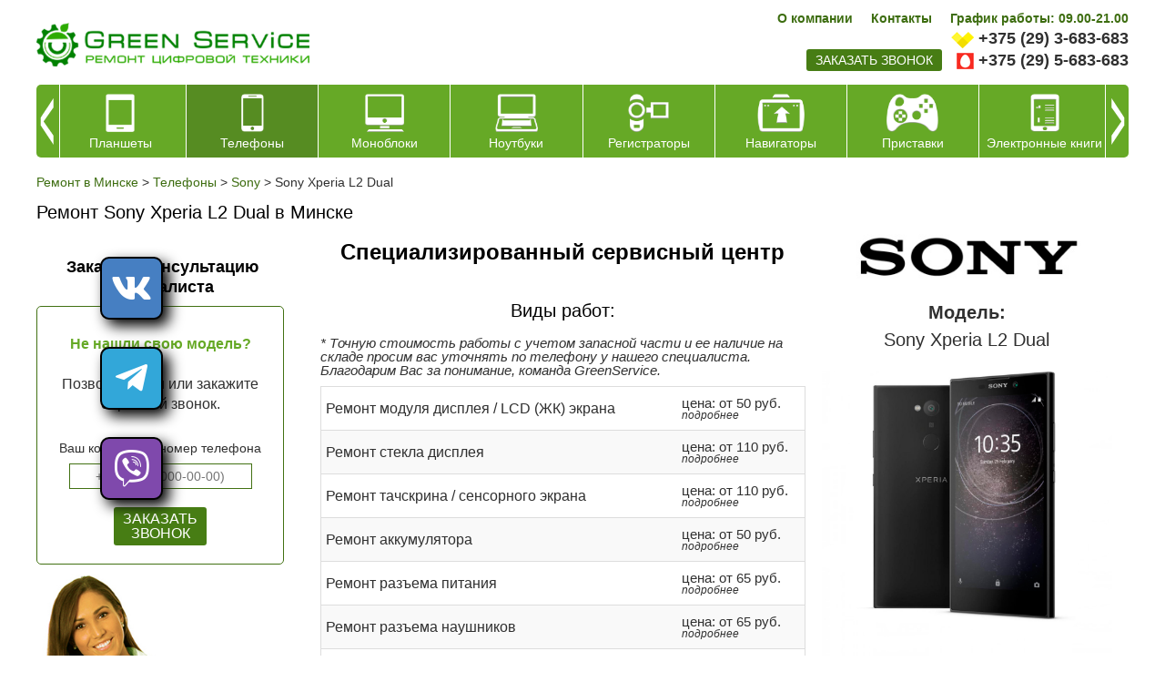

--- FILE ---
content_type: text/html; charset=windows-1251
request_url: https://greenservice.by/telefony/sony/sony-xperia-l2-dual/
body_size: 10492
content:





<!DOCTYPE html PUBLIC "-//W3C//DTD XHTML 1.0 Transitional//EN" "http://www.w3.org/TR/xhtml1/DTD/xhtml1-transitional.dtd">
<html xmlns="http://www.w3.org/1999/xhtml" xml:lang="ru" lang="ru">
<head><meta http-equiv="Content-Type" content="text/html; charset=windows-1251">
<!-- Google Tag Manager -->
<script>(function(w,d,s,l,i){w[l]=w[l]||[];w[l].push({'gtm.start':
new Date().getTime(),event:'gtm.js'});var f=d.getElementsByTagName(s)[0],
j=d.createElement(s),dl=l!='dataLayer'?'&l='+l:'';j.async=true;j.src=
'https://www.googletagmanager.com/gtm.js?id='+i+dl;f.parentNode.insertBefore(j,f);
})(window,document,'script','dataLayer','GTM-T23DGD7');</script>
<!-- End Google Tag Manager -->
	<title>Ремонт Sony Xperia L2 Dual в Минске, сервисный центр по ремонту телефонов, цена</title>
	<meta name="viewport" content="width=480"/>
	<link rel="icon" href="/favicon.ico" type="image/x-icon">
	<link rel="shortcut icon" href="/favicon.ico" type="image/x-icon"> 
	<meta http-equiv="Content-Type" content="text/html; charset=windows-1251" />
<meta name="robots" content="index, follow" />
<meta name="description" content="Ремонт телефонов Sony Xperia L2 Dual в Минске - быстро и профессионально.  Бесплатная диагностика, гарантия, оригинальные комплектующие и умеренные цены на ремонт!" />
<link href="/bitrix/cache/css/s1/mlife/kernel_main/kernel_main.css?174509850144417" type="text/css"  rel="stylesheet" />
<link href="/bitrix/cache/css/s1/mlife/default_c1570a53d478638a341886d7f51d98b3/default_c1570a53d478638a341886d7f51d98b3.css?17447860941552" type="text/css"  rel="stylesheet" />
<link href="/bitrix/cache/css/s1/mlife/template_24bd959dbe61b2797efde293c3dc20b3/template_24bd959dbe61b2797efde293c3dc20b3.css?176796188083580" type="text/css"  data-template-style="true"  rel="stylesheet" />
<link href="/bitrix/panel/main/popup.css?159363146223084" type="text/css"  data-template-style="true"  rel="stylesheet" />
<script type="text/javascript">if(!window.BX)window.BX={message:function(mess){if(typeof mess=='object') for(var i in mess) BX.message[i]=mess[i]; return true;}};</script>
<script type="text/javascript">(window.BX||top.BX).message({'JS_CORE_LOADING':'Загрузка...','JS_CORE_NO_DATA':'- Нет данных -','JS_CORE_WINDOW_CLOSE':'Закрыть','JS_CORE_WINDOW_EXPAND':'Развернуть','JS_CORE_WINDOW_NARROW':'Свернуть в окно','JS_CORE_WINDOW_SAVE':'Сохранить','JS_CORE_WINDOW_CANCEL':'Отменить','JS_CORE_WINDOW_CONTINUE':'Продолжить','JS_CORE_H':'ч','JS_CORE_M':'м','JS_CORE_S':'с','JSADM_AI_HIDE_EXTRA':'Скрыть лишние','JSADM_AI_ALL_NOTIF':'Показать все','JSADM_AUTH_REQ':'Требуется авторизация!','JS_CORE_WINDOW_AUTH':'Войти','JS_CORE_IMAGE_FULL':'Полный размер'});</script>
<script type="text/javascript">(window.BX||top.BX).message({'LANGUAGE_ID':'ru','FORMAT_DATE':'DD.MM.YYYY','FORMAT_DATETIME':'DD.MM.YYYY HH:MI:SS','COOKIE_PREFIX':'BITRIX_SM','SERVER_TZ_OFFSET':'10800','SITE_ID':'s1','SITE_DIR':'/','USER_ID':'','SERVER_TIME':'1768371782','USER_TZ_OFFSET':'0','USER_TZ_AUTO':'Y','bitrix_sessid':'66c8346c845a3cb7491396e1aec0c0d2'});</script>


<script type="text/javascript" src="/bitrix/cache/js/s1/mlife/kernel_main/kernel_main.js?1745098501269063"></script>
<script type="text/javascript" src="/bitrix/js/main/jquery/jquery-1.8.3.min.js?159363146593636"></script>
<script type="text/javascript">BX.setJSList(['/bitrix/js/main/core/core.js?159363146673480','/bitrix/js/main/core/core_ajax.js?159363146621031','/bitrix/js/main/json/json2.min.js?15936314653467','/bitrix/js/main/core/core_ls.js?15936314667365','/bitrix/js/main/session.js?15936314652511','/bitrix/js/main/core/core_window.js?159363146674754','/bitrix/js/main/core/core_popup.js?159363146629812','/bitrix/js/main/core/core_date.js?159363146634241','/bitrix/js/main/utils.js?159363146519858','/bitrix/templates/mlife/js/swiper.jquery.js?1593631462164018','/bitrix/templates/mlife/js/jquery.mask2.js?159363146210033','/bitrix/templates/mlife/js/jquery.formstyler.min.js?159363146214587','/bitrix/templates/mlife/js/minima.js?15936314625732','/bitrix/templates/mlife/js/templates.js?15936314622610','/bitrix/components/niges/socmenu/templates/.default/script.js?16157972351802']); </script>
<script type="text/javascript">BX.setCSSList(['/bitrix/js/main/core/css/core.css?15936314662854','/bitrix/js/main/core/css/core_popup.css?159363146629699','/bitrix/js/main/core/css/core_date.css?15936314669657','/bitrix/components/niges/socmenu/templates/.default/style.css?16157972355027','/bitrix/templates/mlife/template_styles.css?176796188077451','/bitrix/components/mlife/mlife.section.elementlist/templates/reviews_/style.css?15936314191332']); </script>

<!-- BEGIN JIVOSITE CODE -->
        <script type='text/javascript'>
            (function(){
                var widget_id = 'YC1GJJDVVX';
                var s = document.createElement('script');
                s.type = 'text/javascript';
                s.async = true;
                s.src = '//code.jivosite.com/script/widget/'+widget_id;
                var ss = document.getElementsByTagName('script')[0];
                ss.parentNode.insertBefore(s, ss);
            })();
        </script>
        <!-- END JIVOSITE CODE -->

<script type="text/javascript">
		if (window == window.top) {
			document.addEventListener("DOMContentLoaded", function() {
			    var div = document.createElement("div");
			    div.innerHTML = ' <div id="nsm-position-left"> <div id="nsm-bar" class="nsm-bar nsm-style-native nsm-animation-shift nsm-position-left "> <a onClick="ym(123,\'reachGoal\',\'nsm_btn_vk\')" href="https://vk.com/greenservice_minsk" class="nsm-bar-btn nsm-fab nsm-fa-vk" rel="noopener noreferrer" target="blank" ></a> <a onClick="ym(123,\'reachGoal\',\'nsm_btn_telegram\')" href="tg://resolve?domain=Green_Service_Chatbot" class="nsm-bar-btn nsm-fab nsm-fa-telegram" ></a> <a onClick="ym(123,\'reachGoal\',\'nsm_btn_viber\')" href="viber://pa?chatURI=httpsgreenserviceby" class="nsm-bar-btn nsm-fab nsm-fa-viber" rel="noopener noreferrer" target="blank" ></a> <a href="tel:+375295683683" class="nsm-bar-btn nsm-fab nsm-fa-tel-var2 nsm-hidden-pc " onClick="ym(123,\'reachGoal\',\'nsm_btn_call\')" rel="noopener noreferrer" target="blank" ></a> </div> </div> ';
				document.body.appendChild(div);
			});
		}
	</script>
 <style> .nsm-bar{ top: 35%; z-index: 999; margin: 0 10px; position: fixed; } .nsm-bar a, .nsm-bar a:visited, .nsm-bar a:active { display: block; box-sizing: content-box; text-align: center; background: #68BEC1 !important; color: #FFFFFF !important; width: 65px; height: 65px; line-height: 65px; font-size: 40px; border-radius: 10px; border:2px solid #000000; margin-left: 100px; margin-right: 100px; margin-top: 30px; margin-bottom: 30px; opacity: 1; box-shadow: 7px 7px 15px #000000; transition: all 300ms linear; } .nsm-bar a:hover, .nsm-bar a:focus{ background: #44D3FF !important; color: #EFFBFF !important; border-color: #000000 !important; opacity: 1; box-shadow: 3px 3px 5px #000000; } @media screen and (max-width:767px) { .nsm-bar a, .nsm-bar a:visited, .nsm-bar a:active { width: 46px ; height: 46px ; line-height: 46px ; font-size: 15px ; border-radius: 10px ; } } </style> <span id="nsm-new-styles"></span> <span id="fit_new_css"></span> 
<script>;window.ww_metrics_check=false;setInterval(function(){window.ww_metrics_check=false;},5000);function ww_metrics_postcheck(){if(!window.ww_metrics_check){window.ww_metrics_check=true;BX.ajax.post('/bitrix/components/webway/metrics.simple/wwcheckmetrics.php',{sessid:BX.bitrix_sessid(),cur_page:'/telefony/sony/sony-xperia-l2-dual/index.php'},function(data){});}};document.addEventListener('mousemove',function(){ww_metrics_postcheck();});document.addEventListener('touchmove',function(){ww_metrics_postcheck();});document.addEventListener('scroll',function(){ww_metrics_postcheck();});window.addEventListener('beforeunload',function(){window.ww_metrics_check=false;ww_metrics_postcheck();});document.cookie="WW_BX_USER_ID=bx75712acef91a90ef6bb1abb3f79328f7;path=/;max-age=946857600";</script>



<script type="text/javascript" src="/bitrix/cache/js/s1/mlife/template_b9821044581153ea810f03d53302578c/template_b9821044581153ea810f03d53302578c.js?1744786079200488"></script>
<script type="text/javascript">var _ba = _ba || []; _ba.push(["aid", "d38b42468c4ac67fdd86aad7d8290143"]); _ba.push(["host", "greenservice.by"]); (function() {var ba = document.createElement("script"); ba.type = "text/javascript"; ba.async = true;ba.src = (document.location.protocol == "https:" ? "https://" : "http://") + "bitrix.info/ba.js";var s = document.getElementsByTagName("script")[0];s.parentNode.insertBefore(ba, s);})();</script>


<!-- Yandex.Metrika counter -->
<script data-skip-moving='true' type="text/javascript" >
    (function (d, w, c) {
        (w[c] = w[c] || []).push(function() {
            try {
                w.yaCounter28914165 = new Ya.Metrika({
                    id:28914165,
                    clickmap:true,
                    trackLinks:true,
                    accurateTrackBounce:true,
                    webvisor:true,
                    ecommerce:"dataLayer"
                });
            } catch(e) { }
        });

        var n = d.getElementsByTagName("script")[0],
            s = d.createElement("script"),
            f = function () { n.parentNode.insertBefore(s, n); };
        s.type = "text/javascript";
        s.async = true;
        s.src = "https://mc.yandex.ru/metrika/watch.js";

        if (w.opera == "[object Opera]") {
            d.addEventListener("DOMContentLoaded", f, false);
        } else { f(); }
    })(document, window, "yandex_metrika_callbacks");
</script>
<noscript><div><img src="https://mc.yandex.ru/watch/28914165" style="position:absolute; left:-9999px;" alt="" /></div></noscript>
<!-- /Yandex.Metrika counter --><!-- Global site tag (gtag.js) - Google Analytics -->
<script data-skip-moving='true' async src="https://www.googletagmanager.com/gtag/js?id=UA-134809243-1"></script>
<script data-skip-moving='true'>
  window.dataLayer = window.dataLayer || [];
  function gtag(){dataLayer.push(arguments);}
  gtag('js', new Date());

  gtag('config', 'UA-134809243-1');
</script><!-- Yandex.Metrika counter -->
<script data-skip-moving='true' type="text/javascript" >
    (function (d, w, c) {
        (w[c] = w[c] || []).push(function() {
            try {
                w.yaCounter28914165 = new Ya.Metrika({
                    id:28914165,
                    clickmap:true,
                    trackLinks:true,
                    accurateTrackBounce:true,
                    webvisor:true
                });
            } catch(e) { }
        });

        var n = d.getElementsByTagName("script")[0],
            s = d.createElement("script"),
            f = function () { n.parentNode.insertBefore(s, n); };
        s.type = "text/javascript";
        s.async = true;
        s.src = "https://mc.yandex.ru/metrika/watch.js";

        if (w.opera == "[object Opera]") {
            d.addEventListener("DOMContentLoaded", f, false);
        } else { f(); }
    })(document, window, "yandex_metrika_callbacks");
</script>
<noscript><div><img src="https://mc.yandex.ru/watch/28914165" style="position:absolute; left:-9999px;" alt="" /></div></noscript>
<!-- /Yandex.Metrika counter --><!-- Yandex.Metrika counter -->
<script data-skip-moving='true' data-skip-moving='true'  type="text/javascript" >
    (function (d, w, c) {
        (w[c] = w[c] || []).push(function() {
            try {
                w.yaCounter28914165 = new Ya.Metrika({
                    id:28914165,
                    clickmap:true,
                    trackLinks:true,
                    accurateTrackBounce:true,
                    webvisor:true
                });
            } catch(e) { }
        });

        var n = d.getElementsByTagName("script")[0],
            s = d.createElement("script"),
            f = function () { n.parentNode.insertBefore(s, n); };
        s.type = "text/javascript";
        s.async = true;
        s.src = "https://mc.yandex.ru/metrika/watch.js";

        if (w.opera == "[object Opera]") {
            d.addEventListener("DOMContentLoaded", f, false);
        } else { f(); }
    })(document, window, "yandex_metrika_callbacks");
</script>
<noscript><div><img src="https://mc.yandex.ru/watch/28914165" style="position:absolute; left:-9999px;" alt="" /></div></noscript>
<!-- /Yandex.Metrika counter --></head>
<body>
<div class="shapScroll">
	<div class="wrap">
	<div class="logo">
		<a href="/"><img src="/images/logo.png"></a>
	</div>
	<div class="adress">


<span><b>г.Минск, ул. Захарова 24</b></span>

<span>График работы сервисного центра:</span>
<span><b>с 9:00 до 21:00</b></span>
<!--<span><h3><span style="color:#FF0000;"><b>Временный график работы c 10.00 до 19.00 
<h3><span style="color:#FF0000;"></span>-->
<span style="color:#FF0000;"><b>Без выходных!</b></span>

<!--
<span>График работы сервисного центра в предпраздничные и праздничные дни:</span>
<span style="color:#FF0000;"><b>пппп</b></span>
-->


<!--<span style="color:#FF0000;"><b>31 декабря сервисный центр работает до 14.00!</b></span>-->
<span style="color:#FF0000;"><b>9 и 10 января сервисный центр не работает!</b></span>
<!--<span>График работы сервисного центра в предпраздничные и праздничные дни:</span>
<span><b>30.12.2022 с 9:00 до 19:00</b></span>
<span>суббота, воскресенье: выходной</span>
-->

<!--<span style="color:#FF0000;"><b>Временный график работы 23.07.25-25.07.25 с 10.00 до 19.00</b></span>
<!--<span>График работы сервисного центра </span>
<span><b>c 09.00 до 21.00-->
<!--<span style="color:#FF0000;"><b>Без выходных!</b></span>-->
<!--<span style="color:#FF0000;"><b>С 29 июня по 1 июля сервисный центр не работает</b></span>-->

<!--<span style="color:#FF0000;"><b>СБ, ВС - выходной</b></span>-->
<!--<span style="color:#FF0000;"><b>26 мая сервисный центр не работает по техническим причинам</b></span>-->
<!--<h3><span style="color: #ff0000;">1,2 и 7 января выходной!</span></h3>-->
<!--<h3><span style="color: #ff0000;">График работы: 09,12,13 и 14 мая - выходной; 11-12 мая с 9 до 18 часов.-->

	</div>
	<div class="phone">
		<div class="phoneRight">
			<span class="vel"><a href="tel:+375293683683">+375 (29) 3-683-683</a></span>
			<span class="mts"><a href="tel:+375295683683">+375 (29) 5-683-683</a></span>
		</div>
		<div class="phoneLeft">
			<a class="zvonok" href="#">заказать звонок</a>
		</div>
	</div>
	</div>
</div>
<div class="mlfSite">

	<div class="mlfShap">
		<div class="logo">
			<a href="/"><img src="/images/logo.png"></a>
			<a class="mobileMenu" href="#"><img src="/images/menu.png"></a>
		</div>
		<div class="rightBlock">
			<div class="topMenu">
				<ul>
<li class="end"><a class="all" href="/about/">О компании</a></li><li><a class="all" href="/about/contacts/">Контакты</a></li><li><a class="all" href="">График работы: 09.00-21.00</a></li></ul>			</div>
			<div class="kontWrap">

				<div class="phoneRight">
					<span class="vel"><a href="tel:+375293683683">+375 (29) 3-683-683</a></span>
			<span class="mts"><a href="tel:+375295683683">+375 (29) 5-683-683</a></span>				</div>
				<div class="phoneLeft">
					<a class="zvonok" href="#">заказать звонок</a>


<!--'start_frame_cache_we7ktg'--><script>console.log("3")</script>
	<script type="text/javascript">
		$(document).ready(function(){ console.log('ready');
		$("a.zvonok").each(function() {
		  $(this).attr('href','/telefony/sony/sony-xperia-l2-dual/?formclick=1&referer=2524bc7d3450be763ab2d81ad080e2ad&mlife_formid=2');
		});
		});
		$(document).on('click','a.zvonok',function(e){
			e.preventDefault();
				$.ajax({
					 url: $(this).attr('href'),
					 data: {},
					 dataType : "html",
					 success: function (data, textStatus) {
						$('body').append('<div class="modalform2" id="modalform2"><div class="wrap">'+data+'</div></div>');
						//$('input, textarea').placeholder();
						var ots = ($(window).height()-$('.modalform2 .wrap').height())/2;
						if($(window).width()>680)	$('.modalform2 .wrap').css({'margin-top': ots+'px'});
							$('#f2phone').mask('+375 (99) (999-99-99)');
						//$("html").css({'overflow-y':'hidden'});
						
					}
				});
		});
		$(document).on('click','#modalform2 .wrap .close',function(e){
			$('.modalform2').remove();
			//$("html").css({'overflow-y':'auto'});
		});
		$(document).on('click','.modalform2 .wrap #submitformf2',function(e){
			e.preventDefault();
								var form_name = $('#f2name').val();
										var form_phone = $('#f2phone').val();
										var form_mess = $('#f2mess').val();
								var bistrclick_sessid = $("#bistrclick_sessid").val();
			$('.modalform2 .wrap .bg1').append('<div class="preload"><div class="load"></div></div>');
						setTimeout(function(){
			$.ajax({
				url: '/telefony/sony/sony-xperia-l2-dual/',
				data: {
						bistrclick_sessid: bistrclick_sessid, 
						formclick: '1', 
						name_bk: '1', 
						referer: '2524bc7d3450be763ab2d81ad080e2ad', 
						mlife_formid: '2',
						 name: form_name,						 mess: form_mess,						 phone: form_phone,																																				},
				dataType : "html",
				success: function (data, textStatus) {
					$('.modalform2 .wrap').html(data);
					$('#f2phone').mask('+375 (99) (999-99-99)');
					//$('input, textarea').placeholder();
				}
			});
			},1000);
					});
	</script>
	<!--'end_frame_cache_we7ktg'-->
				</div>
			</div>
		</div>
	</div>
	<div class="mainMenu" style="height: 80px;">

		
<div class="products-carousel__list-wrap">
<div class="products-carousel__list">
<div class="swiper-wrapper">
	<div class="swiper-slide">
		<a href="/planshety/"><span class="image"><img src="/upload/iblock/d27/icon_3.png" alt="Планшеты"/></span><span class="name">Планшеты</span></a>
	</div>
		<div class="swiper-slide">
		<a class="active" href="/telefony/"><span class="image"><img src="/upload/iblock/7df/icon_1.png" alt="Телефоны"/></span><span class="name">Телефоны</span></a>
	</div>
		<div class="swiper-slide">
		<a href="/monobloki/"><span class="image"><img src="/upload/iblock/90c/icon_8.png" alt="Моноблоки"/></span><span class="name">Моноблоки</span></a>
	</div>
		<div class="swiper-slide">
		<a href="/noutbuki/"><span class="image"><img src="/upload/iblock/b89/icon_2.png" alt="Ноутбуки"/></span><span class="name">Ноутбуки</span></a>
	</div>
		<div class="swiper-slide">
		<a href="/registratory/"><span class="image"><img src="/upload/iblock/df2/icon_4.png" alt="Регистраторы"/></span><span class="name">Регистраторы</span></a>
	</div>
		<div class="swiper-slide">
		<a href="/navigatory/"><span class="image"><img src="/upload/iblock/da7/icon_5.png" alt="Навигаторы"/></span><span class="name">Навигаторы</span></a>
	</div>
		<div class="swiper-slide">
		<a href="/pristavki/"><span class="image"><img src="/upload/iblock/84e/icon_9.png" alt="Приставки"/></span><span class="name">Приставки</span></a>
	</div>
		<div class="swiper-slide">
		<a href="/elektronnye-knigi/"><span class="image"><img src="/upload/iblock/0c6/icon_7.png" alt="Электронные книги"/></span><span class="name">Электронные книги</span></a>
	</div>
	</div>
</div>
<div class="products-carousel__btn-prev"></div>
<div class="products-carousel__btn-next"></div>
<div class="products-carousel__btn-prev_fix"></div>
<div class="products-carousel__btn-next_fix"></div>
</div>

	</div>
	<div class="mlfContent">

<div class="breadcrumb"><ul class="breadcrumb-navigation" xmlns:v="http://rdf.data-vocabulary.org/#"><li id="bx_breadcrumb_0" itemscope="" itemtype="http://data-vocabulary.org/Breadcrumb" itemref="bx_breadcrumb_1"><a itemprop="url" href="/" title="Ремонт в Минске" itemprop="url"><font itemprop="title">Ремонт в Минске</font></a></li><li><span>&nbsp;&gt;&nbsp;</span></li><li id="bx_breadcrumb_1" itemscope="" itemtype="http://data-vocabulary.org/Breadcrumb" itemprop="child" itemref="bx_breadcrumb_2"><a itemprop="url" href="/telefony/" title="Телефоны" itemprop="url"><font itemprop="title">Телефоны</font></a></li><li><span>&nbsp;&gt;&nbsp;</span></li><li id="bx_breadcrumb_2" itemscope="" itemtype="http://data-vocabulary.org/Breadcrumb" itemprop="child"><a itemprop="url" href="/telefony/sony/" title="Sony" itemprop="url"><font itemprop="title">Sony</font></a></li><li><span>&nbsp;&gt;&nbsp;</span></li><li>Sony Xperia L2 Dual</li></ul></div><h1 class="titler">Ремонт Sony Xperia L2 Dual в Минске</h1>



<div class="rightBlock">









<div class="mainTitle"><span>Специализированный сервисный центр</span><i><img alt="Sony" src="/upload/iblock/453/sony.jpg"/></i></div>

<div class="detailPage">
	
	<div class="image">
	
	<span class="name">Модель:</span>
	<span class="name2">Sony Xperia L2 Dual</span>
	
		<img src="/upload/iblock/217/217215a4db6210a85e20c26f2eb43f53.jpg">
		</div>
		<div class="vidRabot">
		<div class="vidRabot__title">Виды работ:</div>
<p style="padding:5px 0 10px 0;"><i>* Точную стоимость работы с учетом запасной части  и ее наличие на складе просим вас уточнять по телефону у нашего специалиста. Благодарим Вас за понимание, команда GreenService.</i></p>
	<div class="vidRabotWp">
				<div class="item">
			<a href="/telefony/sony/sony-xperia-l2-dual/zamena-modulya-displeya/">
			<span class="left">Ремонт модуля дисплея / LCD (ЖК) экрана			
			</span>
			<span class="right">
			<span class="price">цена: от 50 руб.</span>			<span class="readmore">подробнее</span>
			</span>
			
			</a>
		</div>
				<div class="item">
			<a href="/telefony/sony/sony-xperia-l2-dual/zamena-stekla-displeya/">
			<span class="left">Ремонт стекла дисплея			
			</span>
			<span class="right">
			<span class="price">цена: от 110 руб.</span>			<span class="readmore">подробнее</span>
			</span>
			
			</a>
		</div>
				<div class="item">
			<a href="/telefony/sony/sony-xperia-l2-dual/zamena-tachskrina-sensornogo-ekrana/">
			<span class="left">Ремонт тачскрина / сенсорного экрана			
			</span>
			<span class="right">
			<span class="price">цена: от 110 руб.</span>			<span class="readmore">подробнее</span>
			</span>
			
			</a>
		</div>
				<div class="item">
			<a href="/telefony/sony/sony-xperia-l2-dual/zamena-akkumulyatora-telefona/">
			<span class="left">Ремонт аккумулятора			
			</span>
			<span class="right">
			<span class="price">цена: от 50 руб.</span>			<span class="readmore">подробнее</span>
			</span>
			
			</a>
		</div>
				<div class="item">
			<a href="/telefony/sony/sony-xperia-l2-dual/zamena-razema-pitaniya-telefona/">
			<span class="left">Ремонт разъема питания			
			</span>
			<span class="right">
			<span class="price">цена: от 65 руб.</span>			<span class="readmore">подробнее</span>
			</span>
			
			</a>
		</div>
				<div class="item">
			<a href="/telefony/sony/sony-xperia-l2-dual/zamena-razema-naushnikov/">
			<span class="left">Ремонт разъема наушников			
			</span>
			<span class="right">
			<span class="price">цена: от 65 руб.</span>			<span class="readmore">подробнее</span>
			</span>
			
			</a>
		</div>
				<div class="item">
			<a href="/telefony/sony/sony-xperia-l2-dual/remont-slukhovogo-dinamika-/">
			<span class="left">Ремонт слухового динамика 			
			</span>
			<span class="right">
			<span class="price">цена: от 65 руб.</span>			<span class="readmore">подробнее</span>
			</span>
			
			</a>
		</div>
				<div class="item">
			<a href="/telefony/sony/sony-xperia-l2-dual/zamena-dinamika-zvonka/">
			<span class="left">Ремонт динамика звонка			
			</span>
			<span class="right">
			<span class="price">цена: от 65 руб.</span>			<span class="readmore">подробнее</span>
			</span>
			
			</a>
		</div>
				<div class="item">
			<a href="/telefony/sony/sony-xperia-l2-dual/zamena-knopki-vklyucheniya/">
			<span class="left">Ремонт кнопки включения			
			</span>
			<span class="right">
			<span class="price">цена: от 65 руб.</span>			<span class="readmore">подробнее</span>
			</span>
			
			</a>
		</div>
				<div class="item">
			<a href="/telefony/sony/sony-xperia-l2-dual/zamena-mikrofona/">
			<span class="left">Ремонт микрофона			
			</span>
			<span class="right">
			<span class="price">цена: от 65 руб.</span>			<span class="readmore">подробнее</span>
			</span>
			
			</a>
		</div>
				<div class="item">
			<a href="/telefony/sony/sony-xperia-l2-dual/zamena-i-remont-korpusa/">
			<span class="left">Замена / ремонт корпуса			
			</span>
			<span class="right">
			<span class="price">цена: от 50 руб.</span>			<span class="readmore">подробнее</span>
			</span>
			
			</a>
		</div>
				<div class="item">
			<a href="/telefony/sony/sony-xperia-l2-dual/zamena-kamery-frontalnoy-osnovnoy/">
			<span class="left">Ремонт камеры фронтальной/основной			
			</span>
			<span class="right">
			<span class="price">цена: от 50 руб.</span>			<span class="readmore">подробнее</span>
			</span>
			
			</a>
		</div>
				<div class="item">
			<a href="/telefony/sony/sony-xperia-l2-dual/proshivka/">
			<span class="left">Прошивка			
			</span>
			<span class="right">
			<span class="price">цена: от 60 руб.</span>			<span class="readmore">подробнее</span>
			</span>
			
			</a>
		</div>
				<div class="item">
			<a href="/telefony/sony/sony-xperia-l2-dual/vosstanovlenie-posle-popadaniya-vody/">
			<span class="left">Восстановление после попадания воды			
			</span>
			<span class="right">
			<span class="price">цена: от 60 руб.</span>			<span class="readmore">подробнее</span>
			</span>
			
			</a>
		</div>
				<div class="item">
			<a href="/telefony/sony/sony-xperia-l2-dual/sokhranenie-dannykh-kontaktov/">
			<span class="left">Сохранение данных / контактов			
			</span>
			<span class="right">
			<span class="price">цена: от 80 руб.</span>			<span class="readmore">подробнее</span>
			</span>
			
			</a>
		</div>
				<div class="item">
			<a href="/telefony/sony/sony-xperia-l2-dual/zamena-datchika-priblizheniya/">
			<span class="left">Ремонт датчика приближения			
			</span>
			<span class="right">
			<span class="price">цена: от 50 руб.</span>			<span class="readmore">подробнее</span>
			</span>
			
			</a>
		</div>
				<div class="item">
			<a href="/telefony/sony/sony-xperia-l2-dual/zamena-zadney-kryshki/">
			<span class="left">Замена задней крышки			
			</span>
			<span class="right">
			<span class="price">цена: от 50 руб.</span>			<span class="readmore">подробнее</span>
			</span>
			
			</a>
		</div>
				<div class="item">
			<a href="/telefony/sony/sony-xperia-l2-dual/remont-knopok-gromkosti/">
			<span class="left">Ремонт кнопок громкости			
			</span>
			<span class="right">
			<span class="price">цена: от 65 руб.</span>			<span class="readmore">подробнее</span>
			</span>
			
			</a>
		</div>
				<div class="item">
			<a href="/telefony/sony/sony-xperia-l2-dual/razlochka/">
			<span class="left">Разблокировка			
			</span>
			<span class="right">
			<span class="price">цена: от 60 руб.</span>			<span class="readmore">подробнее</span>
			</span>
			
			</a>
		</div>
			</div>
	
		</div>
	
	
</div>

</div>

<div class="leftBlock leftBlockdetail">
	
	
	<br/>

<div class="blockCons">
<div class="titleCons">
	Заказать консультацию
специалиста
</div>

<!--'start_frame_cache_mW5kgf'-->	<script type="text/javascript">
		$.ajax({
			 url: '/telefony/sony/sony-xperia-l2-dual/?formclick=1&referer=ea7a60661781abbdbfe956ff9a3bbb25&mlife_formid=1',
			 data: {},
			 dataType : "html",
			 success: function (data, textStatus) {
				$('#ksForm').html(data);
				$('#f1phone').mask('+375 (99) (999-99-99)');
			}
		});

		
		$(document).on('click','#ksForm #submitformf1',function(e){
			e.preventDefault();
			
			$('#f1addfield1').val($('#sharecount2').val());
			
								var form_phone = $('#f1phone').val();
								var bistrclick_sessid = $("#bistrclick_sessid").val();
			$('#ksForm').append('<div class="preload"><div class="load"></div></div>');
						setTimeout(function(){
			$.ajax({
				url: '/telefony/sony/sony-xperia-l2-dual/',
				data: {
						bistrclick_sessid: bistrclick_sessid, 
						formclick: '1', 
						name_bk: '1', 
						referer: 'ea7a60661781abbdbfe956ff9a3bbb25', 
						mlife_formid: '1',
																		 phone: form_phone,																																				},
				dataType : "html",
				success: function (data, textStatus) {
					$('#ksForm').html(data);
					//$('input, textarea').placeholder();
					$('#ksForm .preload').remove();
					$('#f1phone').mask('+375 (99) (999-99-99)');
				}
			});
			},1000);
					});
	</script>
	<!--'end_frame_cache_mW5kgf'--><div id="ksForm">	
<div class="divh4"><b style="color:#66a926;">Не нашли свою модель?</b> <br/><br/>Позвоните нам или закажите обратный звонок.</div>
<p></p>
<div class="wrapfield">
	<div class="meww">Ваш контактный номер телефона</div>
	<div class="field">
			<input class="mlfinp" id="f1phone" type="text" name="phone" value="" placeholder="+375 (00) (000-00-00)"></div>
	<input type="hidden" name="bistrclick_sessid" id="bistrclick_sessid" value="3d0b93e1d3b6732ca83653bb41af68b1">	<div class="button">
  <a href="#" id="submitformf1">ЗАКАЗАТЬ<br/> ЗВОНОК</a>
</div>

</div>
</div>

<div class="imgs">
	<img src="/images/telka.jpg">
</div>

</div>	
</div>



<div class="seorBl _seorBlOfferN"><b>Профессиональный ремонт телефонов Sony Xperia L2 Dual в Минске.</b>
<p>
	 Даже самые надежные модели смартфонов дают сбои в работе программного обеспечения или ломаются по вине обладателя гаджета. Инженеры сервисного центра "GREEN SERVICE" имеют многолетний опыт работы по ремонту смартфонов и восстановят работоспособность вашего гаджета в сжатые сроки.
</p>
 <br>
 <b>Мы ремонтируем телефоны с поломками любой сложности:</b><br>
<ul>
	<li>замена деталей и комплектующих</li>
	<li>ремонт кнопок и динамиков</li>
	<li>сохранение данных и контактов</li>
	<li>восстановление телефона после залития водой</li>
	<li>сложный ремонт смартфона с помощью паяльного оборудования</li>
	<li>сможем разблокировать ваш телефон или перепрошить его</li>
</ul>
 <br>
<p>
	 Наличие запасных деталей и комплектующих на складе позволяет произвести срочный ремонт Sony Sony Xperia L2 Dual. Мы гарантируем высокое качество наших услуг, оригинальные запчасти и модули, а также одну из самых низких цен на ремонт телефонов в Минске. Вы сможете отслеживать статус выполнения заказа в разделе «Статус заказа» и получите гарантию на замененные детали!
</p>
 <br></div><div class="seo_services">
	<h3 class="titleServ">Услуги Sony Sony Xperia L2 Dual</h3>
<ul>
	<li><a href="/telefony/sony/sony-xperia-l2-dual/zamena-modulya-displeya/"><span>Ремонт модуля дисплея / LCD (ЖК) экрана</span></a></li>
	<li><a href="/telefony/sony/sony-xperia-l2-dual/zamena-stekla-displeya/"><span>Ремонт стекла дисплея</span></a></li>
	<li><a href="/telefony/sony/sony-xperia-l2-dual/zamena-tachskrina-sensornogo-ekrana/"><span>Ремонт тачскрина / сенсорного экрана</span></a></li>
	<li><a href="/telefony/sony/sony-xperia-l2-dual/zamena-akkumulyatora-telefona/"><span>Ремонт аккумулятора</span></a></li>
	<li><a href="/telefony/sony/sony-xperia-l2-dual/zamena-razema-pitaniya-telefona/"><span>Ремонт разъема питания</span></a></li>
	<li><a href="/telefony/sony/sony-xperia-l2-dual/zamena-razema-naushnikov/"><span>Ремонт разъема наушников</span></a></li>
	<li><a href="/telefony/sony/sony-xperia-l2-dual/remont-slukhovogo-dinamika-/"><span>Ремонт слухового динамика </span></a></li>
	<li><a href="/telefony/sony/sony-xperia-l2-dual/zamena-dinamika-zvonka/"><span>Ремонт динамика звонка</span></a></li>
	<li><a href="/telefony/sony/sony-xperia-l2-dual/zamena-knopki-vklyucheniya/"><span>Ремонт кнопки включения</span></a></li>
	<li><a href="/telefony/sony/sony-xperia-l2-dual/zamena-mikrofona/"><span>Ремонт микрофона</span></a></li>
	<li><a href="/telefony/sony/sony-xperia-l2-dual/zamena-i-remont-korpusa/"><span>Замена / ремонт корпуса</span></a></li>
	<li><a href="/telefony/sony/sony-xperia-l2-dual/zamena-kamery-frontalnoy-osnovnoy/"><span>Ремонт камеры фронтальной/основной</span></a></li>
	<li><a href="/telefony/sony/sony-xperia-l2-dual/proshivka/"><span>Прошивка</span></a></li>
	<li><a href="/telefony/sony/sony-xperia-l2-dual/vosstanovlenie-posle-popadaniya-vody/"><span>Восстановление после попадания воды</span></a></li>
	<li><a href="/telefony/sony/sony-xperia-l2-dual/sokhranenie-dannykh-kontaktov/"><span>Сохранение данных / контактов</span></a></li>
	<li><a href="/telefony/sony/sony-xperia-l2-dual/zamena-datchika-priblizheniya/"><span>Ремонт датчика приближения</span></a></li>
	<li><a href="/telefony/sony/sony-xperia-l2-dual/zamena-zadney-kryshki/"><span>Замена задней крышки</span></a></li>
	<li><a href="/telefony/sony/sony-xperia-l2-dual/remont-knopok-gromkosti/"><span>Ремонт кнопок громкости</span></a></li>
	<li><a href="/telefony/sony/sony-xperia-l2-dual/razlochka/"><span>Разблокировка</span></a></li>
</ul>
</div>
 <div class="mapYashka">
 <a href="#" class="mpRemove" onclick="$(this).remove();return false;"></a>
	<script type="text/javascript" charset="utf-8" async src="https://api-maps.yandex.ru/services/constructor/1.0/js/?um=constructor%3A5cfab23178eaf081225191281023f0590b88349a8cb0826922064da9658255a4&amp;width=1100&amp;height=400&amp;lang=ru_RU&amp;scroll=true"></script>
</div>
 <!--'start_frame_cache_aZZuTB'-->	<script type="text/javascript">
		$.ajax({
			 url: '/telefony/sony/sony-xperia-l2-dual/?formclick=1&referer=ea7a60661781abbdbfe956ff9a3bbb25&mlife_formid=17',
			 data: {},
			 dataType : "html",
			 success: function (data, textStatus) {
				$('#commentFrm').html(data);
				$('#f17phone').mask('+375 (99) (999-99-99)');
			}
		});

		
		$(document).on('click','#commentFrm #submitformf17',function(e){
			e.preventDefault();
			
			//$('#f17addfield1').val($('#sharecount2').val());
			
								var form_name = $('#f17name').val();
										var form_mess = $('#f17mess').val();
										var form_addfield1 = $('#f17addfield1').val();
								var bistrclick_sessid = $("#bistrclick_sessid").val();
			$('#commentFrm').append('<div class="preload"><div class="load"></div></div>');
						setTimeout(function(){
			$.ajax({
				url: '/telefony/sony/sony-xperia-l2-dual/',
				data: {
						bistrclick_sessid: bistrclick_sessid, 
						formclick: '1', 
						name_bk: '1', 
						referer: 'ea7a60661781abbdbfe956ff9a3bbb25', 
						mlife_formid: '17',
						 name: form_name,						 mess: form_mess,																		 addfield1: form_addfield1,																								},
				dataType : "html",
				success: function (data, textStatus) {
					$('#commentFrm').html(data);
					//$('input, textarea').placeholder();
					$('#commentFrm .preload').remove();
					$('#f17phone').mask('+375 (99) (999-99-99)');
				}
			});
			},1000);
					});
	</script>
	<!--'end_frame_cache_aZZuTB'-->  <!--'start_frame_cache_coments'--><div class="clear">
</div>
<div class="titler" style="margin-top:20px;font-size:16px;">
	 <!-- 	Комментарии
</div>
<div class="cntRev">
	  <p>Пока нет комментариев.</p> </div>
<div id="commentFrm">
</div>
  <!--'end_frame_cache_coments'--> </div>
 <br>					
</div>

<div class="mlfFoot">

	<div class="wrapRight">
	<div class="menuCat">
		
<ul>
	<li>
		<a href="/planshety/">Планшеты</a>
	</li>
		<li>
		<a href="/telefony/">Телефоны</a>
	</li>
		<li>
		<a href="/monobloki/">Моноблоки</a>
	</li>
		<li>
		<a href="/noutbuki/">Ноутбуки</a>
	</li>
		<li>
		<a href="/registratory/">Регистраторы</a>
	</li>
		<li>
		<a href="/navigatory/">Навигаторы</a>
	</li>
		<li>
		<a href="/pristavki/">Приставки</a>
	</li>
		<li>
		<a href="/elektronnye-knigi/">Электронные книги</a>
	</li>
	</ul>
	</div>

	<div class="phone">
	<div class="bottomMenu">
		<ul>
<li id="itemFoot0" class="end"><a class="all" href="/about/">О компании</a></li><li id="itemFoot1"><a class="all" href="/about/contacts/">Контакты</a></li><li id="itemFoot2"><a class="all" href="">График работы: 09.00-21.00</a></li></ul>	</div>
	<div class="phoneRight">
		<span class="vel"><a href="tel:+375293683683">+375 (29) 3-683-683</a></span>
			<span class="mts"><a href="tel:+375295683683">+375 (29) 5-683-683</a></span>	</div>


	<div class="social">
		<a target="_blank" href="https://vk.com/greenservice_minsk" class="vk"></a>
			</div>
	</div>
	</div>
	<div class="logoFoot">
		<a href="/"><img src="/images/logo.png"></a>
		<div class="adressBlock">г. Минск, ул. Захарова 24 <br/>м. Площадь Победы <br/> УНП 192660243</div>
	</div>
</div>
</div>
    <!-- BEGIN JIVOSITE CODE {literal} -->
<script type='text/javascript'>
(function(){ var widget_id = 'MrcaSzpFMI';
var s = document.createElement('script'); s.type = 'text/javascript'; s.async = true; s.src = '//code.jivosite.com/script/widget/'+widget_id; var ss = document.getElementsByTagName('script')[0]; ss.parentNode.insertBefore(s, ss);})();</script>
<!-- {/literal} END JIVOSITE CODE -->
<!-- Google Tag Manager (noscript) -->
<noscript><iframe src="https://www.googletagmanager.com/ns.html?id=GTM-T23DGD7"
height="0" width="0" style="display:none;visibility:hidden"></iframe></noscript>
<!-- End Google Tag Manager (noscript) -->
<!-- Yandex.Metrika counter -->
<script type="text/javascript" >
    (function (d, w, c) {
        (w[c] = w[c] || []).push(function() {
            try {
                w.yaCounter28914165 = new Ya.Metrika({
                    id:28914165,
                    clickmap:true,
                    trackLinks:true,
                    accurateTrackBounce:true,
                    webvisor:true,
                    ecommerce:"dataLayer"
                });
            } catch(e) { }
        });

        var n = d.getElementsByTagName("script")[0],
            s = d.createElement("script"),
            f = function () { n.parentNode.insertBefore(s, n); };
        s.type = "text/javascript";
        s.async = true;
        s.src = "https://mc.yandex.ru/metrika/watch.js";

        if (w.opera == "[object Opera]") {
            d.addEventListener("DOMContentLoaded", f, false);
        } else { f(); }
    })(document, window, "yandex_metrika_callbacks");
</script>
<noscript><div><img src="https://mc.yandex.ru/watch/28914165" style="position:absolute; left:-9999px;" alt="" /></div></noscript>
<!-- /Yandex.Metrika counter --><!-- Yandex.Metrika counter -->
<script type="text/javascript" >
    (function (d, w, c) {
        (w[c] = w[c] || []).push(function() {
            try {
                w.yaCounter28914165 = new Ya.Metrika({
                    id:28914165,
                    clickmap:true,
                    trackLinks:true,
                    accurateTrackBounce:true,
                    webvisor:true
                });
            } catch(e) { }
        });

        var n = d.getElementsByTagName("script")[0],
            s = d.createElement("script"),
            f = function () { n.parentNode.insertBefore(s, n); };
        s.type = "text/javascript";
        s.async = true;
        s.src = "https://mc.yandex.ru/metrika/watch.js";

        if (w.opera == "[object Opera]") {
            d.addEventListener("DOMContentLoaded", f, false);
        } else { f(); }
    })(document, window, "yandex_metrika_callbacks");
</script>
<noscript><div><img src="https://mc.yandex.ru/watch/28914165" style="position:absolute; left:-9999px;" alt="" /></div></noscript>
<!-- /Yandex.Metrika counter --></body>
</html>



--- FILE ---
content_type: text/css
request_url: https://greenservice.by/bitrix/cache/css/s1/mlife/template_24bd959dbe61b2797efde293c3dc20b3/template_24bd959dbe61b2797efde293c3dc20b3.css?176796188083580
body_size: 18291
content:


/* Start:/bitrix/components/niges/socmenu/templates/.default/style.css?16157972355027*/
/* NIGES.SOCMENU / SOCIAL NETWORKS and MESSENGERS */

.nsm-fab {line-height:1;-moz-osx-font-smoothing:grayscale;display:inline-block;font-style:normal;-webkit-font-smoothing:antialiased;font-variant:normal;text-rendering:auto;}
@font-face{font-family:"NSMFontAwesome";font-style:normal;font-weight:normal;font-display:auto;
	src:url(/bitrix/components/niges/socmenu/templates/.default/./afonts-2/fa-brands.eot);
	src:url(/bitrix/components/niges/socmenu/templates/.default/./afonts-2/fa-brands2.eot?#iefix) format("embedded-opentype"),
	url(/bitrix/components/niges/socmenu/templates/.default/./afonts-2/fa-brands.woff2) format("woff2"),
	url(/bitrix/components/niges/socmenu/templates/.default/./afonts-2/fa-brands.woff) format("woff"),
	url(/bitrix/components/niges/socmenu/templates/.default/./afonts-2/fa-brands.ttf) format("truetype"),
	url(/bitrix/components/niges/socmenu/templates/.default/./afonts-2/fa-brands.svg#fontawesome) format("svg")
}
.nsm-fab {font-family:"NSMFontAwesome";}
.nsm-fa-instagram:before{content:"\f16d"}
.nsm-fa-odnoklassniki:before{content:"\f263"}
.nsm-fa-vk:before{content:"\f189"}
.nsm-fa-facebook:before{content:"\f39e"}
.nsm-fa-twitter:before{content:"\f099"}
.nsm-fa-pinterest:before{content:"\f231"}
.nsm-fa-telegram:before{content:"\f3fe"}
.nsm-fa-viber:before{content:"\f409"}
.nsm-fa-whatsapp:before{content:"\f232"}
.nsm-fa-skype:before{content:"\f17e"}
.nsm-fa-youtube:before{content:"\f167"}

.nsm-fa-tel-var1:before{content:"\f000"}
.nsm-fa-tel-var2:before{content:"\f001"}
.nsm-fa-tel-var3:before{content:"\f002"}
.nsm-fa-tel-var4:before{content:"\f003"}
.nsm-fa-tel-var5:before{content:"\f004"}
.nsm-fa-tel-var6:before{content:"\f005"}

/* Niges SocMenu Native Style */
.nsm-bar.nsm-style-native .nsm-fab {
	color:#fff !important;	
}
.nsm-bar.nsm-style-native .nsm-fa-instagram {
	background: #bd20c7 !important;
	background: radial-gradient(circle at 30% 107%, #fdf497 0%, #fdf497 5%, #fd5949 45%,#d6249f 60%,#285AEB 90%) !important;
}
.nsm-bar.nsm-style-native .nsm-fa-odnoklassniki {
	background: #f19912 !important;
}
.nsm-bar.nsm-style-native .nsm-fa-vk {
	background: #467fc2 !important;
}
.nsm-bar.nsm-style-native .nsm-fa-facebook {
	background: #3b5998 !important;
}
.nsm-bar.nsm-style-native .nsm-fa-twitter {
	background: #37a4d9 !important;
}
.nsm-bar.nsm-style-native .nsm-fa-pinterest {
	background: #bb0112 !important;
}
.nsm-bar.nsm-style-native .nsm-fa-telegram {
	background: #32a7d9 !important;
}
.nsm-bar.nsm-style-native .nsm-fa-viber {
	background: #7f49ac !important;
}
.nsm-bar.nsm-style-native .nsm-fa-whatsapp {
	background: #08bb07 !important;
}
.nsm-bar.nsm-style-native .nsm-fa-skype {
	background: #27a3e3 !important;
}
.nsm-bar.nsm-style-native .nsm-fa-youtube {
	background: #dc100c !important;
}

.nsm-bar.nsm-style-native .nsm-fa-tel-var1, 
.nsm-bar.nsm-style-native .nsm-fa-tel-var2, 
.nsm-bar.nsm-style-native .nsm-fa-tel-var3, 
.nsm-bar.nsm-style-native .nsm-fa-tel-var4, 
.nsm-bar.nsm-style-native .nsm-fa-tel-var5, 
.nsm-bar.nsm-style-native .nsm-fa-tel-var6 {
	background: #009900 !important;
}

.nsm-bar.nsm-style-native .nsm-fa-tel-var1:hover, 
.nsm-bar.nsm-style-native .nsm-fa-tel-var2:hover, 
.nsm-bar.nsm-style-native .nsm-fa-tel-var3:hover, 
.nsm-bar.nsm-style-native .nsm-fa-tel-var4:hover, 
.nsm-bar.nsm-style-native .nsm-fa-tel-var5:hover, 
.nsm-bar.nsm-style-native .nsm-fa-tel-var6:hover {
	background: #00b712 !important;
}


/* Niges SocMenu CSS */
.nsm-bar .nsm-bar-btn,
.nsm-bar .nsm-bar-btn:hover,
.nsm-bar .nsm-bar-btn:focus,
.nsm-bar .nsm-bar-btn:active,
.nsm-bar .nsm-bar-btn:visited{
	outline: none;
	overflow: hidden;
	max-width: none;
	max-height: none;
	min-width: 0;
	min-height: 0;
	text-decoration: none;	
}

.nsm-bar{
	outline:none;
}
.nsm-bar .nsm-bar-btn{
	display: block;
	background-repeat: no-repeat;
	position: relative;
	-webkit-transition: all 0.3s;
	-o-transition: all 0.3s;
	transition: all 0.3s;
	left: 0;
}

.nsm-bar.nsm-position-left{left: 0;}
.nsm-bar.nsm-position-right{right: 0;}
.nsm-bar.nsm-position-indiv .nsm-bar-btn{top: 0;}
.nsm-bar.nsm-animation-none .nsm-bar-btn:hover{
}
.nsm-bar.nsm-animation-shake .nsm-bar-btn:hover{
}
.nsm-bar.nsm-animation-rotate .nsm-bar-btn:hover .nsm-bar__ico{
	-moz-transform: srotateY(180deg);
	-webkit-transform: rotateY(180deg);
	-o-transform: rotateY(180deg);
	-ms-transform: rotateY(180deg);
	transform: rotateY(180deg);
}
.nsm-bar.nsm-position-left.nsm-animation-shift .nsm-bar-btn:hover{left: 10px;}
.nsm-bar.nsm-position-right.nsm-animation-shift .nsm-bar-btn:hover{left: -10px;}
.nsm-bar.nsm-position-indiv.nsm-animation-shift .nsm-bar-btn:hover{top: -5px;}

#niges-socmenu, .niges-socmenu{
	display: inline-block;
}
.nsm-position-indiv{
	display: none;
}
#niges-socmenu .nsm-position-indiv,
.niges-socmenu .nsm-position-indiv{
	display: inline-block !important;
	position: relative !important;
}
#niges-socmenu .nsm-position-indiv .nsm-bar-btn,
.niges-socmenu .nsm-position-indiv .nsm-bar-btn{
	display: inline-block !important;
}

@media screen and (min-width:767.01px) {
	.nsm-hidden-pc {display: none !important;}
}
@media screen and (max-width:767px) {
	.nsm-hidden-mobile {display: none !important;}
}
/* End */


/* Start:/bitrix/templates/mlife/template_styles.css?176796188077451*/
/* Zahalski Andrew*/

@import 'https://fonts.googleapis.com/css?family=Roboto';

/* reset */
html, body, div, span, object, iframe, h1, h2, h3, h4, h5, h6, p, blockquote, pre, a, abbr, acronym, address, code, del, dfn, em, img, q, dl, dt, dd, ol, ul, li, fieldset, form, label, legend, table, caption, tbody, tfoot, thead, tr, th, td, article, aside, dialog, figure, footer, header, hgroup, nav, section {margin:0;padding:0;border:0;font-weight:inherit;font-style:inherit;font-size:100%;font-family:inherit;vertical-align:baseline;}

article, aside, dialog, figure, footer, header, hgroup, nav, section {display:block;}
body {line-height:1.0;}
table {border-collapse:separate;border-spacing:0;}
caption, th, td {text-align:left;font-weight:normal;}
table, td, th {vertical-align:middle;}
blockquote:before, blockquote:after, q:before, q:after {content:"";}
blockquote, q {quotes:"" "";}
a img {border:none;}

html {font-size:100.01%;}
body {font-family: 'Roboto', 'Arial', 'Helvetica', 'Helvetica CY', 'Nimbus Sans L', sans-serif;font-size:15px;
background:#ffffff;color:#303030;overflow-y:auto;-webkit-text-size-adjust:100%;}
a {color:#3d6d10;text-decoration:underline;outline:none;}
a:hover {color:#303030;}
.clear {clear:both;}

#sp-component-area ul, #sp-component-area ol {
    padding: 0;
    margin: 0 0 10px 25px;
}

#sp-component-area p {
    margin: 0 0 10px;
}



.mlfSite {display:block;width:96%;min-width:480px;margin:auto;padding:0 2%;max-width:1200px;}
.mlfShap {display:block;width:100%;clear:both;padding:10px 0;overflow:hidden;}
.mlfShap  .logo {display:block;width:40%;float:left;overflow:hidden;padding:15px 0 0 0;overflow:hidden;max-width:300px;}
.mlfShap  .logo img {max-width:100%;height:auto;}

.mlfShap .rightBlock {display:block;width:60%;float:right;overflow:hidden;}
.mlfShap .rightBlock .topMenu {display:block;width:100%;clear:both;text-align:right;}
.mlfShap .rightBlock .topMenu ul {display:block;width:100%;text-align:right;}
.mlfShap .rightBlock .topMenu ul li {display:inline-block;}
.mlfShap .rightBlock .topMenu ul li a {text-decoration:none;display:block;padding:3px 0 3px 20px;color:#3d6d10;font-size:14px;font-weight:bold;}
.mlfShap .rightBlock .topMenu ul li a:hover {color:#303030;}

.mlfShap .rightBlock .phoneRight {display:inline-block;float:right;}
.mlfShap .rightBlock .phoneRight span {display:block;padding:3px 0 3px 30px;font-size:18px;font-weight:bold;}
.mlfShap .rightBlock .phoneRight .mts {background:url('/bitrix/templates/mlife/images/mobile.png') 0 -35px no-repeat;}
.mlfShap .rightBlock .phoneRight .vel {background:url('/bitrix/templates/mlife/images/mobile.png') 0 2px no-repeat;}

.mlfShap .rightBlock .phoneLeft {display:inline-block;float:right;margin-right:10px;margin-top:24px;}
.mlfShap .rightBlock .phoneLeft a.zvonok {display:block;padding:5px 10px;text-transform:uppercase;font-size:14px;text-decoration:none;
background:#477d14; border-radius:3px;color:#ffffff;
}
.mlfShap .rightBlock .phoneLeft a.zvonok:hover {background:#305d06;}

@media screen and (max-width:1000px) {
	.mlfShap .rightBlock  {width:65%;}
	.mlfShap  .logo {width:35%;}
}
@media screen and (max-width:780px) {
	.mlfShap .rightBlock .phoneLeft {clear:both;margin-top:10px;margin-right:0;}
	
}
.mobileMenu {display:none;}

@media screen and (max-width:680px) {
	.mlfShap .rightBlock .topMenu {display:none;}
	.mlfShap .rightBlock  {width:55%;}
	.mlfShap  .logo {width:45%;padding-top:5px;}
	
	.mobileMenu {display:block;width:110px;margin-top:10px;padding:3px 20px;border:1px solid #305d06;}
	.mobileMenu  img {max-width:100%;height:auto;}
	.mlfShap .rightBlock .phoneRight span {font-size:20px;}
}

.mainMenu {display:block;clear:both;overflow:hidden;padding:5px 20px 0 20px;}
.mainMenu .swiper-slide {display:block;float:left;/*min-width:155px;*/height:80px;}
.mainMenu .swiper-slide a {display:block;width:100%;height:100%;background:#66a926;text-decoration:none;}
.mainMenu .swiper-slide a * {text-decoration:none;color:#ffffff;}
.mainMenu .swiper-slide a span {display:block;width:100%;clear:both;text-align:center;overflow:hidden;}
.mainMenu .swiper-slide a .name {font-size:14px;padding:5px 0;}
.mainMenu .swiper-slide a .image {height:42px;padding-top:10px;}
.mainMenu .swiper-slide a .image img {max-height:100%;width:auto;}
.mainMenu .swiper-slide a:hover, .mainMenu .swiper-slide a.active {background:#568c22;}

@media screen and (max-width:680px) {
	.mainMenu .swiper-slide a .name {font-size:18px;}
	.mainMenu {display:none;padding:5px 0;}
}

.mlfContent {display:block;width:100%;clear:both;padding:10px 0;overflow:hidden;}

.mlfContent .rightBlock {display:block;width:74%;float:right;padding-top:5px;/*margin-top:-40px;*/}
.blockCategory {display:block;width:100%;clear:both;padding:0;overflow:hidden;}
.blockCategory .item {display:block;width:12.3%;float:left;margin:0%;padding:15px 2.5% 15px 2.5%;}
/*.blockCategory .itemsort400 {border-bottom:1px solid #d4d4d4;}*/
.blockCategory .item {}
.blockCategory .item .image {display:block;width:100%;clear:both;padding:0;text-align:center;border:1px solid #f0f0f1;}
.blockCategory .item .image img {opacity:0.60;width:100%;height:auto;}
.blockCategory .item .image img:hover {opacity:1;}
.blockCategory .item .name {display:block;width:100%;clear:both;text-align:center;padding:5px;}
.blockCategory .item .name a {color:#b5b3ac;text-decoration:none;}
.blockCategory .item .name a:hover {color:#568c22;}

.navigator_slide {display:block;width:100%;padding:10px 0;font-size:18px;text-align:center;overflow:hidden;clear:both;}
.navigator_slide a {display:inline-block;color:#477d14;text-decoration:none;padding:0 0px;
font-size:18px;line-height:32px;height:32px;width:32px;
border:1px solid #e1e6c3;background:#ffffff;color:#477d14;margin:3px 5px;}
.navigator_slide a.active {display:inline-block;color:#ffffff;padding:0 0px;font-weight: normal;
background:#477d14;font-size:18px;line-height:32px;height:32px;width:32px;
border:1px solid #477d14;margin:3px 5px;}
.navigator_slide a:hover {border:1px solid #477d14;}
.blockCategory .row {display:none;}
.blockCategory .row:nth-child(1){display:block;}

.blockCategory .row .item:nth-child(6n+1){clear:both;padding-left:0;}
.blockCategory .row .item:nth-child(6n){padding-right:0;}

@media screen and (max-width:1000px) {
	.blockCategory .row .item:nth-child(6n+1){clear:none;padding-left:2.5%;}
	.blockCategory .row .item:nth-child(6n){padding-right:2.5%;}
	.blockCategory .row .item:nth-child(4n+1){clear:both;padding-left:0;}
	.blockCategory .row .item:nth-child(4n){padding-right:0;}
	.blockCategory .item {width:21%;float:left;}
}

.blockItems {display:block;width:100%;clear:both;padding:0;overflow:hidden;}
.blockItems .item {display:block;width: 21.2%;float:left;margin:0%;padding:5px 1%;margin:5px 1%;border:1px solid #f0f0f1;
border-radius:5px;}
.blockItems .item:hover {border:1px solid #c3c3c3;}
.blockItems .item .image {display:block;width:100%;clear:both;padding:5px 0;text-align:center;height:220px;}
.blockItems .item .image img {max-width:100%;height:auto;opacity:0.80;}
.blockItems .item .image img:hover {opacity:1;}
.blockItems .item .name {display:block;width:100%;clear:both;text-align:center;padding:5px 0;}
.blockItems .item .name a {color:#b5b3ac;text-decoration:none;}
.blockItems .item .name a:hover {color:#568c22;}

.blockItems .item:nth-child(4n+1){clear:both;margin-left:0;}
.blockItems .item:nth-child(4n) {margin-right:0;}


@media screen and (max-width:1000px) {
	.blockItems .item {width: 29.6%;}
	.blockItems .item:nth-child(4n+1){clear:none;margin-left:1%;}
	.blockItems .item:nth-child(4n) {margin-right:1%;}
	.blockItems .item:nth-child(3n+1){clear:both;margin-left:0;}
	.blockItems .item:nth-child(3n) {margin-right:0;}
}

@media screen and (max-width:800px) {
	.blockItems .item {width: 46.5%;}
	.blockItems .item:nth-child(3n+1){clear:none;margin-left:1%;}
	.blockItems .item:nth-child(3n) {margin-right:1%;}
	.blockItems .item:nth-child(2n+1){clear:both;margin-left:0;}
.blockItems .item:nth-child(2n) {margin-right:0;}
}

.mainTitle {display:block;width:100%;clear:both;padding:0 0 20px 0;font-size:24px;color:#000000;font-weight:bold;overflow:hidden;
margin-top:-35px;
margin-bottom:-45px;
text-align:center;
}
.mainTitle span {display:block;width:60%;float:left;line-height:38px;padding-top:45px;} 
.mainTitle i {display:block;width:40%;float:right;text-align:center;}
.mainTitle img {margin:auto;height:120px;width:auto;margin-top:10px;}

/*
.navigation {display:block;width:100%;padding:20px 0 0px 0;clear:both;overflow:hidden;text-align:center;}
.navigation .navprew,
.navigation .navnext,
.navigation .navall {display:inline-block;padding:2px 15px;font-size:14px;line-height:28px;text-transform:uppercase;
color:#0179E0;margin:0 10px;border:1px solid #0179E0;display:none;}
.navigation span.num {display:inline-block;padding:0 0px;font-size:18px;line-height:32px;float:left;width:100%;text-align:center;
}
.navigation span.name {display:inline-block;padding:0 10px 0 0px;font-size:20px;line-height:32px;float:left;color:#0179E0;display:none;
}
.navigation span.num b {display:inline-block;color:#3d6d10;padding:0 0px;font-weight: normal;font-size:18px;line-height:32px;height:32px;
margin:0 5px;text-decoration:underline;font-style:italic;}
.navigation span.num a {display:inline-block;color:#3d6d10;text-decoration:none;padding:0 0px;
font-size:18px;line-height:32px;height:32px;margin:0 5px;
}
.navigation span.num a:hover {color:#000000;}

.navigation .navprew, 
.navigation .navnext, 
.navigation .navall a {color:#0179E0;text-decoration:none;}
.navigation .navprew:hover, 
.navigation .navnext:hover, 
.navigation .navall:hover {color:#00b7f4;border:1px solid #00b7f4;}
.navigation span.navprew:hover, 
.navigation span.navnext:hover {color:#0179E0;border:1px solid #0179E0;}
*/
.seorBl {display:block;width:100%;padding:10px 0;clear:both;font-size:16px;line-height:22px;}
.seorBl p {padding-bottom:10px;}
.seorBl h2 {display:block;text-align:center;padding:0 0 10px 0;font-weight:bold;line-height:30px;}
.seorBl h2:before {content:'.';text-indent:-999px;display:inline-block;width:26px;height:28px;margin:0px 5px 0 5px;background:url('/bitrix/templates/mlife/images/icn_h2.png') 0 2px no-repeat;}

.seorBl h1 {display:block;text-align:center;padding:0 0 10px 0;font-weight:bold;line-height:30px;}
.seorBl h1:before {content:'.';text-indent:-999px;display:inline-block;width:26px;height:28px;margin:0px 5px 0 5px;background:url('/bitrix/templates/mlife/images/icn_h2.png') 0 2px no-repeat;}

.mlfContent .titler {font-size:20px;color:#000000;padding-bottom:0px;}

.seorBl.seorBlOfferN {display:inline;clear:none;}

.mlfContent .leftBlock {width:23%;float:left;display:block;overflow:hidden;margin-right:2%;}

@media screen and (max-width:1000px) {
	.mlfContent .leftBlock {width:32%;}
	.mlfContent .rightBlock {width:65%;margin-top:0;}
}

.blockCons {display:block;padding-top:14px;}
.leftBlockdetail .blockCons {padding-top:14px;}
#ksForm {display:block;width:98%;position:relative;border:1px solid #427113;border-radius:5px;overflow: hidden;}

#ksForm h4, #ksForm .divh4 {display:block;width:90%;clear:both;padding:30px 0;text-align:center;font-size:16px;margin:auto;line-height:22px;}
#ksForm .field  input {display:block;width:70%;padding:5px 5px;margin:auto;color:#000000;border:1px solid #427113;font-size:14px;
text-align:center;
outline:none;
}
@media screen and (max-width:680px) {
	#ksForm .field  input {font-size:20px;}
	#ksForm h4, #ksForm .divh4 {font-size:16px;}
}
#ksForm .button {display:block;width:100%;clear:both;padding:20px 0;text-align:center;}
#ksForm .button a {display:inline-block;padding:5px 10px;text-transform:uppercase;font-size:16px;text-decoration:none;
background:#477d14; border-radius:3px;color:#ffffff;}
#ksForm .button a:hover {background:#305d06;}
#ksForm .fielderror {display:block;width:100%;text-align:center;color:red;padding:5px 0;}
#ksForm .descerr {display:block;width:90%;text-align:center;color:#3d6d10;padding:5px 0;padding-bottom:30px;font-size:16px;line-height:22px;margin:auto;}
#ksForm .meww {display:block;width:100%;padding-bottom:10px;font-size:14px;text-align:center;}

#ksForm h3 {display:block;width:90%;clear:both;padding:20px 0 0 0;text-align:center;font-size:20px;margin:auto;}
#ksForm h3 span, #ksForm h3 b {display:block;width:100%;padding-top:8px;}
#ksForm h3 span.price {font-size:16px;}


#commentFrm {display:block;width:98%;position:relative;overflow: hidden;}

#commentFrm h4 {display:block;width:90%;clear:both;padding:30px 0;text-align:center;font-size:16px;margin:auto;line-height:22px;}
#commentFrm .field  input, #commentFrm .field  textarea  {display:block;width:90%;padding:5px 5px;margin:auto;color:#000000;
border:1px solid rgba(66,113,19,0.5);font-size:14px;
text-align:left;
outline:none;
float:left;
resize:none;border-radius:3px;

}
#commentFrm .field  textarea {
border:1px solid rgba(66,113,19,0.5);
height:60px;width:99%;
border-radius:3px;
-webkit-box-shadow: 3px 3px 5px 0px rgba(0,0,0,0.15);
-moz-box-shadow: 3px 3px 5px 0px rgba(0,0,0,0.15);
box-shadow: 3px 3px 5px 0px rgba(0,0,0,0.15);
}
#commentFrm .field {width:50%;float:left;max-width:250px;padding:5px 0;}
@media screen and (max-width:1240px) {
	#commentFrm .field  textarea {width:98%;}
}
@media screen and (max-width:680px) {
	#commentFrm .field {width:90%;float:left;max-width:260px;padding:5px 0;}
	#commentFrm .field  input {font-size:20px;}
	#commentFrm h4 {font-size:16px;}
	#commentFrm .field  textarea {width:96%;}
}
#commentFrm .button {display:block;width:100%;clear:both;padding:5px 0 20px 0;text-align:left;}
#commentFrm .button a {display:inline-block;padding:5px 10px;font-size:14px;text-decoration:none;
background:#477d14; border-radius:3px;color:#ffffff;}
#commentFrm .button a:hover {background:#305d06;}
#commentFrm .fielderror {display:block;width:100%;text-align:left;color:red;padding:5px 0;    clear: both;}
#commentFrm .descerr {display:block;width:90%;text-align:left;color:#3d6d10;padding:5px 0;padding-bottom:30px;font-size:16px;
line-height:22px;}
#commentFrm .meww {display:block;width:100%;padding-bottom:10px;font-size:14px;text-align:center;}

#commentFrm h3 {display:block;width:90%;clear:both;padding:20px 0 0 0;text-align:center;font-size:20px;margin:auto;}
#commentFrm h3 span, #commentFrm h3 b {display:block;width:100%;padding-top:8px;}
#commentFrm h3 span.price {font-size:16px;}

.preload {width:100%;height:100%;position:absolute;top:0;z-index:2;background:url('/bitrix/templates/mlife/images/loadbg2.png') 0 0 repeat;}
.preload .load {width:100%;height:100%;display:block;background:url('/bitrix/templates/mlife/images/load.gif') 50% 50% no-repeat;opacity:1;}



.titleCons {display:block;width:100%;padding:10px 0;text-align:center;font-size:18px;color:#000000;line-height:22px;font-weight:bold;}
.blockCons .imgs {display:block;width:100%;padding:10px 0 5px 0;}
.blockCons .imgs img {max-width:100%;height:auto;}
.leftBlockdetail .titleCons {font-size:18px;line-height:22px;}

@media screen and (max-width:860px) {
	.mlfContent .leftBlock {width:100%;clear:both;}
	.mlfContent .rightBlock {width:100%;clear:both;}
	.blockCons .imgs {text-align:center;}
	.blockCons {width:70%;margin:auto;min-width:350px;padding-top:0px;}
	.leftBlockdetail .blockCons {padding-top:10px;}
	.mainTitle img {margin:5px auto;float:none;}
	.seorBl.seorBlOfferN {display:block;clear:both;}
}


.detailPage {display:block;width:100%;clear:both;overflow:hidden;}
.detailPage .image {width:40%;float:right;display:block;text-align:center;padding-bottom:15px;}
.detailPage .image img {max-width:90%;height:auto;margin-top:20px;}
.detailPage .image .name {display:block;width:100%;padding:15px 0 5px 0;font-size:20px;font-weight:bold;}
.detailPage .image .name2 {display:block;width:100%;padding:5px 0;font-size:20px;}

.vidRabot {width:60%;display:block;}
.vidRabotWp {display:block;border:1px solid #ddd;border-bottom:0;}
.vidRabot__title {display:block;width:100%;padding:5px 0 5px 0;text-align:center;font-size:20px;color:#000000;line-height:36px;}
.vidRabot .item {display:block;width:100%;}
.vidRabot .item:nth-child(2n){background:#f9f9f9;}
.vidRabot .item a {display:block;padding:10px 5px;overflow:hidden;border-bottom:1px solid #ddd;}

.vidRabot .item a, .vidRabot .item a * {text-decoration:none;color:#303030;}
.vidRabot .item a:hover {background:#568c22;}
.vidRabot .item a:hover *{color:#ffffff;}
.vidRabot .item a .left {display:block;float:left;width:75%;font-size:16px;padding-top:6px;}
.vidRabot .item a .right {display:block;width:25%;float:right;}
.vidRabot .item a .right .readmore {font-size:12px;font-style:italic;padding-top:3px;}

@media screen and (max-width:760px) {
	.detailPage .image {width:100%;padding-bottom:30px;}
	.vidRabot {width:100%;}
	.vidRabot .item a .left {font-size:16px;}
}

@media screen and (max-width:1090px) {
	.mainTitle span {width:100%;text-align:center;}
	.mainTitle i {width:100%;}
	.mainTitle {margin-bottom:-5px;}
}

.seo_services {display:block;clear:both;padding:10px 0;overflow:hidden;}
.seo_services .titleServ {display:block;text-align:left;padding:0 0 20px 0;font-weight:bold;font-size:18px;}
.seo_services ul {display:block;width:100%;}
.seo_services ul  li {display:block;width:30%;float:left;display:inline-block;margin-right:2%;padding:5px 0;}
.seo_services ul  li a {display:block;color:#000000;text-decoration:none;font-size:14px;line-height:20px;}
.seo_services ul  li a:before {content:'';display:inline-block;width:20px;height:20px;line-height:26px;margin:0px 5px 0 5px;background:url('/bitrix/templates/mlife/images/icn_h2.png') 0 0px no-repeat;float:left;background-size:100%;}
.seo_services ul  li a:hover {color:#427113;}
.seo_services ul  li a span {float:left;text-decoration:none;display:inline-block;}

.seo_services ul  li:nth-child(3n+1){clear:both;}

@media screen and (max-width:1000px) {
	.seo_services ul  li {width:48%;}
	.seo_services ul  li:nth-child(3n+1){clear:none;}
	.seo_services ul  li:nth-child(2n+1){clear:both;}
}
@media screen and (max-width:760px) {
	.seo_services ul  li {width:100%;clear:both;}
}

.swiper-container {
  margin: 0 auto;
  position: relative;
  overflow: hidden;
  /* Fix of Webkit flickering */
  z-index: 1;
}
.swiper-container-no-flexbox .swiper-slide {
  float: left;
}
.swiper-container-vertical > .swiper-wrapper {
  -webkit-box-orient: vertical;
  -ms-flex-direction: column;
  flex-direction: column;
}
.swiper-wrapper {
  position: relative;
  width: 100%;
  height: 100%;
  z-index: 1;
  display: -webkit-box;
  display: -ms-flexbox;
  display: flex;
  -webkit-transition-property: -webkit-transform;
  transition-property: -webkit-transform;
  transition-property: transform;
  transition-property: transform, -webkit-transform;
  box-sizing: content-box;
}
.swiper-container-android .swiper-slide,
.swiper-wrapper {
  -webkit-transform: translate3d(0px, 0, 0);
  transform: translate3d(0px, 0, 0);
}
.swiper-container-multirow > .swiper-wrapper {
  -webkit-box-lines: multiple;
  -moz-box-lines: multiple;
  -ms-flex-wrap: wrap;
  flex-wrap: wrap;
}
.swiper-container-free-mode > .swiper-wrapper {
  -webkit-transition-timing-function: ease-out;
  transition-timing-function: ease-out;
  margin: 0 auto;
}
.swiper-slide {
  -webkit-flex-shrink: 0;
  -ms-flex: 0 0 auto;
  -ms-flex-negative: 0;
      flex-shrink: 0;
  width: 100%;
  height: 100%;
  position: relative;
}
/* Auto Height */
.swiper-container-autoheight,
.swiper-container-autoheight .swiper-slide {
  height: auto;
}
.swiper-container-autoheight .swiper-wrapper {
  -webkit-box-align: start;
  -ms-flex-align: start;
  -ms-grid-row-align: flex-start;
      align-items: flex-start;
  -webkit-transition-property: -webkit-transform, height;
  -webkit-transition-property: height, -webkit-transform;
  transition-property: height, -webkit-transform;
  transition-property: transform, height;
  transition-property: transform, height, -webkit-transform;
}
/* a11y */
.swiper-container .swiper-notification {
  position: absolute;
  left: 0;
  top: 0;
  pointer-events: none;
  opacity: 0;
  z-index: -1000;
}
/* IE10 Windows Phone 8 Fixes */
.swiper-wp8-horizontal {
  -ms-touch-action: pan-y;
  touch-action: pan-y;
}
.swiper-wp8-vertical {
  -ms-touch-action: pan-x;
  touch-action: pan-x;
}
/* Arrows */
.swiper-button-prev,
.swiper-button-next {
  position: absolute;
  top: 50%;
  width: 27px;
  height: 44px;
  margin-top: -22px;
  z-index: 10;
  cursor: pointer;
  background-size: 27px 44px;
  background-position: center;
  background-repeat: no-repeat;
}
.swiper-button-prev.swiper-button-disabled,
.swiper-button-next.swiper-button-disabled {
  opacity: 0.35;
  cursor: auto;
  pointer-events: none;
}
.swiper-button-prev,
.swiper-container-rtl .swiper-button-next {
  background-image: url("data:image/svg+xml;charset=utf-8,%3Csvg%20xmlns%3D'http%3A%2F%2Fwww.w3.org%2F2000%2Fsvg'%20viewBox%3D'0%200%2027%2044'%3E%3Cpath%20d%3D'M0%2C22L22%2C0l2.1%2C2.1L4.2%2C22l19.9%2C19.9L22%2C44L0%2C22L0%2C22L0%2C22z'%20fill%3D'%23007aff'%2F%3E%3C%2Fsvg%3E");
  left: 10px;
  right: auto;
}
.swiper-button-prev.swiper-button-black,
.swiper-container-rtl .swiper-button-next.swiper-button-black {
  background-image: url("data:image/svg+xml;charset=utf-8,%3Csvg%20xmlns%3D'http%3A%2F%2Fwww.w3.org%2F2000%2Fsvg'%20viewBox%3D'0%200%2027%2044'%3E%3Cpath%20d%3D'M0%2C22L22%2C0l2.1%2C2.1L4.2%2C22l19.9%2C19.9L22%2C44L0%2C22L0%2C22L0%2C22z'%20fill%3D'%23000000'%2F%3E%3C%2Fsvg%3E");
}
.swiper-button-prev.swiper-button-white,
.swiper-container-rtl .swiper-button-next.swiper-button-white {
  background-image: url("data:image/svg+xml;charset=utf-8,%3Csvg%20xmlns%3D'http%3A%2F%2Fwww.w3.org%2F2000%2Fsvg'%20viewBox%3D'0%200%2027%2044'%3E%3Cpath%20d%3D'M0%2C22L22%2C0l2.1%2C2.1L4.2%2C22l19.9%2C19.9L22%2C44L0%2C22L0%2C22L0%2C22z'%20fill%3D'%23ffffff'%2F%3E%3C%2Fsvg%3E");
}
.swiper-button-next,
.swiper-container-rtl .swiper-button-prev {
  background-image: url("data:image/svg+xml;charset=utf-8,%3Csvg%20xmlns%3D'http%3A%2F%2Fwww.w3.org%2F2000%2Fsvg'%20viewBox%3D'0%200%2027%2044'%3E%3Cpath%20d%3D'M27%2C22L27%2C22L5%2C44l-2.1-2.1L22.8%2C22L2.9%2C2.1L5%2C0L27%2C22L27%2C22z'%20fill%3D'%23007aff'%2F%3E%3C%2Fsvg%3E");
  right: 10px;
  left: auto;
}
.swiper-button-next.swiper-button-black,
.swiper-container-rtl .swiper-button-prev.swiper-button-black {
  background-image: url("data:image/svg+xml;charset=utf-8,%3Csvg%20xmlns%3D'http%3A%2F%2Fwww.w3.org%2F2000%2Fsvg'%20viewBox%3D'0%200%2027%2044'%3E%3Cpath%20d%3D'M27%2C22L27%2C22L5%2C44l-2.1-2.1L22.8%2C22L2.9%2C2.1L5%2C0L27%2C22L27%2C22z'%20fill%3D'%23000000'%2F%3E%3C%2Fsvg%3E");
}
.swiper-button-next.swiper-button-white,
.swiper-container-rtl .swiper-button-prev.swiper-button-white {
  background-image: url("data:image/svg+xml;charset=utf-8,%3Csvg%20xmlns%3D'http%3A%2F%2Fwww.w3.org%2F2000%2Fsvg'%20viewBox%3D'0%200%2027%2044'%3E%3Cpath%20d%3D'M27%2C22L27%2C22L5%2C44l-2.1-2.1L22.8%2C22L2.9%2C2.1L5%2C0L27%2C22L27%2C22z'%20fill%3D'%23ffffff'%2F%3E%3C%2Fsvg%3E");
}
/* Pagination Styles */
.swiper-pagination {
  position: absolute;
  text-align: center;
  -webkit-transition: 300ms;
  transition: 300ms;
  -webkit-transform: translate3d(0, 0, 0);
  transform: translate3d(0, 0, 0);
  z-index: 10;
}
.swiper-pagination.swiper-pagination-hidden {
  opacity: 0;
}
/* Common Styles */
.swiper-pagination-fraction,
.swiper-pagination-custom,
.swiper-container-horizontal > .swiper-pagination-bullets {
  bottom: 10px;
  left: 0;
  width: 100%;
}
/* Bullets */
.swiper-pagination-bullet {
  width: 8px;
  height: 8px;
  display: inline-block;
  border-radius: 100%;
  background: #000;
  opacity: 0.2;
}
button.swiper-pagination-bullet {
  border: none;
  margin: 0;
  padding: 0;
  box-shadow: none;
  -moz-appearance: none;
  -ms-appearance: none;
  -webkit-appearance: none;
  appearance: none;
}
.swiper-pagination-clickable .swiper-pagination-bullet {
  cursor: pointer;
}
.swiper-pagination-white .swiper-pagination-bullet {
  background: #fff;
}
.swiper-pagination-bullet-active {
  opacity: 1;
  background: #007aff;
}
.swiper-pagination-white .swiper-pagination-bullet-active {
  background: #fff;
}
.swiper-pagination-black .swiper-pagination-bullet-active {
  background: #000;
}
.swiper-container-vertical > .swiper-pagination-bullets {
  right: 10px;
  top: 50%;
  -webkit-transform: translate3d(0px, -50%, 0);
  transform: translate3d(0px, -50%, 0);
}
.swiper-container-vertical > .swiper-pagination-bullets .swiper-pagination-bullet {
  margin: 5px 0;
  display: block;
}
.swiper-container-horizontal > .swiper-pagination-bullets .swiper-pagination-bullet {
  margin: 0 5px;
}
/* Progress */
.swiper-pagination-progress {
  background: rgba(0, 0, 0, 0.25);
  position: absolute;
}
.swiper-pagination-progress .swiper-pagination-progressbar {
  background: #007aff;
  position: absolute;
  left: 0;
  top: 0;
  width: 100%;
  height: 100%;
  -webkit-transform: scale(0);
  transform: scale(0);
  -webkit-transform-origin: left top;
  transform-origin: left top;
}
.swiper-container-rtl .swiper-pagination-progress .swiper-pagination-progressbar {
  -webkit-transform-origin: right top;
  transform-origin: right top;
}
.swiper-container-horizontal > .swiper-pagination-progress {
  width: 100%;
  height: 4px;
  left: 0;
  top: 0;
}
.swiper-container-vertical > .swiper-pagination-progress {
  width: 4px;
  height: 100%;
  left: 0;
  top: 0;
}
.swiper-pagination-progress.swiper-pagination-white {
  background: rgba(255, 255, 255, 0.5);
}
.swiper-pagination-progress.swiper-pagination-white .swiper-pagination-progressbar {
  background: #fff;
}
.swiper-pagination-progress.swiper-pagination-black .swiper-pagination-progressbar {
  background: #000;
}
/* 3D Container */
.swiper-container-3d {
  -webkit-perspective: 1200px;
  -o-perspective: 1200px;
  perspective: 1200px;
}
.swiper-container-3d .swiper-wrapper,
.swiper-container-3d .swiper-slide,
.swiper-container-3d .swiper-slide-shadow-left,
.swiper-container-3d .swiper-slide-shadow-right,
.swiper-container-3d .swiper-slide-shadow-top,
.swiper-container-3d .swiper-slide-shadow-bottom,
.swiper-container-3d .swiper-cube-shadow {
  -webkit-transform-style: preserve-3d;
  transform-style: preserve-3d;
}
.swiper-container-3d .swiper-slide-shadow-left,
.swiper-container-3d .swiper-slide-shadow-right,
.swiper-container-3d .swiper-slide-shadow-top,
.swiper-container-3d .swiper-slide-shadow-bottom {
  position: absolute;
  left: 0;
  top: 0;
  width: 100%;
  height: 100%;
  pointer-events: none;
  z-index: 10;
}
.swiper-container-3d .swiper-slide-shadow-left {
  background-image: -webkit-gradient(linear, left top, right top, from(rgba(0, 0, 0, 0.5)), to(rgba(0, 0, 0, 0)));
  /* Safari 4+, Chrome */
  background-image: -webkit-linear-gradient(right, rgba(0, 0, 0, 0.5), rgba(0, 0, 0, 0));
  /* Chrome 10+, Safari 5.1+, iOS 5+ */
  /* Firefox 3.6-15 */
  /* Opera 11.10-12.00 */
  background-image: linear-gradient(to left, rgba(0, 0, 0, 0.5), rgba(0, 0, 0, 0));
  /* Firefox 16+, IE10, Opera 12.50+ */
}
.swiper-container-3d .swiper-slide-shadow-right {
  background-image: -webkit-gradient(linear, right top, left top, from(rgba(0, 0, 0, 0.5)), to(rgba(0, 0, 0, 0)));
  /* Safari 4+, Chrome */
  background-image: -webkit-linear-gradient(left, rgba(0, 0, 0, 0.5), rgba(0, 0, 0, 0));
  /* Chrome 10+, Safari 5.1+, iOS 5+ */
  /* Firefox 3.6-15 */
  /* Opera 11.10-12.00 */
  background-image: linear-gradient(to right, rgba(0, 0, 0, 0.5), rgba(0, 0, 0, 0));
  /* Firefox 16+, IE10, Opera 12.50+ */
}
.swiper-container-3d .swiper-slide-shadow-top {
  background-image: -webkit-gradient(linear, left top, left bottom, from(rgba(0, 0, 0, 0.5)), to(rgba(0, 0, 0, 0)));
  /* Safari 4+, Chrome */
  background-image: -webkit-linear-gradient(bottom, rgba(0, 0, 0, 0.5), rgba(0, 0, 0, 0));
  /* Chrome 10+, Safari 5.1+, iOS 5+ */
  /* Firefox 3.6-15 */
  /* Opera 11.10-12.00 */
  background-image: linear-gradient(to top, rgba(0, 0, 0, 0.5), rgba(0, 0, 0, 0));
  /* Firefox 16+, IE10, Opera 12.50+ */
}
.swiper-container-3d .swiper-slide-shadow-bottom {
  background-image: -webkit-gradient(linear, left bottom, left top, from(rgba(0, 0, 0, 0.5)), to(rgba(0, 0, 0, 0)));
  /* Safari 4+, Chrome */
  background-image: -webkit-linear-gradient(top, rgba(0, 0, 0, 0.5), rgba(0, 0, 0, 0));
  /* Chrome 10+, Safari 5.1+, iOS 5+ */
  /* Firefox 3.6-15 */
  /* Opera 11.10-12.00 */
  background-image: linear-gradient(to bottom, rgba(0, 0, 0, 0.5), rgba(0, 0, 0, 0));
  /* Firefox 16+, IE10, Opera 12.50+ */
}
/* Coverflow */
.swiper-container-coverflow .swiper-wrapper,
.swiper-container-flip .swiper-wrapper {
  /* Windows 8 IE 10 fix */
  -ms-perspective: 1200px;
}
/* Cube + Flip */
.swiper-container-cube,
.swiper-container-flip {
  overflow: visible;
}
.swiper-container-cube .swiper-slide,
.swiper-container-flip .swiper-slide {
  pointer-events: none;
  -webkit-backface-visibility: hidden;
  backface-visibility: hidden;
  z-index: 1;
}
.swiper-container-cube .swiper-slide .swiper-slide,
.swiper-container-flip .swiper-slide .swiper-slide {
  pointer-events: none;
}
.swiper-container-cube .swiper-slide-active,
.swiper-container-flip .swiper-slide-active,
.swiper-container-cube .swiper-slide-active .swiper-slide-active,
.swiper-container-flip .swiper-slide-active .swiper-slide-active {
  pointer-events: auto;
}
.swiper-container-cube .swiper-slide-shadow-top,
.swiper-container-flip .swiper-slide-shadow-top,
.swiper-container-cube .swiper-slide-shadow-bottom,
.swiper-container-flip .swiper-slide-shadow-bottom,
.swiper-container-cube .swiper-slide-shadow-left,
.swiper-container-flip .swiper-slide-shadow-left,
.swiper-container-cube .swiper-slide-shadow-right,
.swiper-container-flip .swiper-slide-shadow-right {
  z-index: 0;
  -webkit-backface-visibility: hidden;
  backface-visibility: hidden;
}
/* Cube */
.swiper-container-cube .swiper-slide {
  visibility: hidden;
  -webkit-transform-origin: 0 0;
  transform-origin: 0 0;
  width: 100%;
  height: 100%;
}
.swiper-container-cube.swiper-container-rtl .swiper-slide {
  -webkit-transform-origin: 100% 0;
  transform-origin: 100% 0;
}
.swiper-container-cube .swiper-slide-active,
.swiper-container-cube .swiper-slide-next,
.swiper-container-cube .swiper-slide-prev,
.swiper-container-cube .swiper-slide-next + .swiper-slide {
  pointer-events: auto;
  visibility: visible;
}
.swiper-container-cube .swiper-cube-shadow {
  position: absolute;
  left: 0;
  bottom: 0px;
  width: 100%;
  height: 100%;
  background: #000;
  opacity: 0.6;
  -webkit-filter: blur(50px);
  filter: blur(50px);
  z-index: 0;
}
/* Fade */
.swiper-container-fade.swiper-container-free-mode .swiper-slide {
  -webkit-transition-timing-function: ease-out;
  transition-timing-function: ease-out;
}
.swiper-container-fade .swiper-slide {
  pointer-events: none;
  -webkit-transition-property: opacity;
  transition-property: opacity;
}
.swiper-container-fade .swiper-slide .swiper-slide {
  pointer-events: none;
}
.swiper-container-fade .swiper-slide-active,
.swiper-container-fade .swiper-slide-active .swiper-slide-active {
  pointer-events: auto;
}
/* Scrollbar */
.swiper-scrollbar {
  border-radius: 10px;
  position: relative;
  -ms-touch-action: none;
  background: rgba(0, 0, 0, 0.1);
}
.swiper-container-horizontal > .swiper-scrollbar {
  position: absolute;
  left: 1%;
  bottom: 3px;
  z-index: 50;
  height: 5px;
  width: 98%;
}
.swiper-container-vertical > .swiper-scrollbar {
  position: absolute;
  right: 3px;
  top: 1%;
  z-index: 50;
  width: 5px;
  height: 98%;
}
.swiper-scrollbar-drag {
  height: 100%;
  width: 100%;
  position: relative;
  background: rgba(0, 0, 0, 0.5);
  border-radius: 10px;
  left: 0;
  top: 0;
}
.swiper-scrollbar-cursor-drag {
  cursor: move;
}
/* Preloader */
.swiper-lazy-preloader {
  width: 42px;
  height: 42px;
  position: absolute;
  left: 50%;
  top: 50%;
  margin-left: -21px;
  margin-top: -21px;
  z-index: 10;
  -webkit-transform-origin: 50%;
  transform-origin: 50%;
  -webkit-animation: swiper-preloader-spin 1s steps(12, end) infinite;
  animation: swiper-preloader-spin 1s steps(12, end) infinite;
}
.swiper-lazy-preloader:after {
  display: block;
  content: "";
  width: 100%;
  height: 100%;
  background-image: url("data:image/svg+xml;charset=utf-8,%3Csvg%20viewBox%3D'0%200%20120%20120'%20xmlns%3D'http%3A%2F%2Fwww.w3.org%2F2000%2Fsvg'%20xmlns%3Axlink%3D'http%3A%2F%2Fwww.w3.org%2F1999%2Fxlink'%3E%3Cdefs%3E%3Cline%20id%3D'l'%20x1%3D'60'%20x2%3D'60'%20y1%3D'7'%20y2%3D'27'%20stroke%3D'%236c6c6c'%20stroke-width%3D'11'%20stroke-linecap%3D'round'%2F%3E%3C%2Fdefs%3E%3Cg%3E%3Cuse%20xlink%3Ahref%3D'%23l'%20opacity%3D'.27'%2F%3E%3Cuse%20xlink%3Ahref%3D'%23l'%20opacity%3D'.27'%20transform%3D'rotate(30%2060%2C60)'%2F%3E%3Cuse%20xlink%3Ahref%3D'%23l'%20opacity%3D'.27'%20transform%3D'rotate(60%2060%2C60)'%2F%3E%3Cuse%20xlink%3Ahref%3D'%23l'%20opacity%3D'.27'%20transform%3D'rotate(90%2060%2C60)'%2F%3E%3Cuse%20xlink%3Ahref%3D'%23l'%20opacity%3D'.27'%20transform%3D'rotate(120%2060%2C60)'%2F%3E%3Cuse%20xlink%3Ahref%3D'%23l'%20opacity%3D'.27'%20transform%3D'rotate(150%2060%2C60)'%2F%3E%3Cuse%20xlink%3Ahref%3D'%23l'%20opacity%3D'.37'%20transform%3D'rotate(180%2060%2C60)'%2F%3E%3Cuse%20xlink%3Ahref%3D'%23l'%20opacity%3D'.46'%20transform%3D'rotate(210%2060%2C60)'%2F%3E%3Cuse%20xlink%3Ahref%3D'%23l'%20opacity%3D'.56'%20transform%3D'rotate(240%2060%2C60)'%2F%3E%3Cuse%20xlink%3Ahref%3D'%23l'%20opacity%3D'.66'%20transform%3D'rotate(270%2060%2C60)'%2F%3E%3Cuse%20xlink%3Ahref%3D'%23l'%20opacity%3D'.75'%20transform%3D'rotate(300%2060%2C60)'%2F%3E%3Cuse%20xlink%3Ahref%3D'%23l'%20opacity%3D'.85'%20transform%3D'rotate(330%2060%2C60)'%2F%3E%3C%2Fg%3E%3C%2Fsvg%3E");
  background-position: 50%;
  background-size: 100%;
  background-repeat: no-repeat;
}
.swiper-lazy-preloader-white:after {
  background-image: url("data:image/svg+xml;charset=utf-8,%3Csvg%20viewBox%3D'0%200%20120%20120'%20xmlns%3D'http%3A%2F%2Fwww.w3.org%2F2000%2Fsvg'%20xmlns%3Axlink%3D'http%3A%2F%2Fwww.w3.org%2F1999%2Fxlink'%3E%3Cdefs%3E%3Cline%20id%3D'l'%20x1%3D'60'%20x2%3D'60'%20y1%3D'7'%20y2%3D'27'%20stroke%3D'%23fff'%20stroke-width%3D'11'%20stroke-linecap%3D'round'%2F%3E%3C%2Fdefs%3E%3Cg%3E%3Cuse%20xlink%3Ahref%3D'%23l'%20opacity%3D'.27'%2F%3E%3Cuse%20xlink%3Ahref%3D'%23l'%20opacity%3D'.27'%20transform%3D'rotate(30%2060%2C60)'%2F%3E%3Cuse%20xlink%3Ahref%3D'%23l'%20opacity%3D'.27'%20transform%3D'rotate(60%2060%2C60)'%2F%3E%3Cuse%20xlink%3Ahref%3D'%23l'%20opacity%3D'.27'%20transform%3D'rotate(90%2060%2C60)'%2F%3E%3Cuse%20xlink%3Ahref%3D'%23l'%20opacity%3D'.27'%20transform%3D'rotate(120%2060%2C60)'%2F%3E%3Cuse%20xlink%3Ahref%3D'%23l'%20opacity%3D'.27'%20transform%3D'rotate(150%2060%2C60)'%2F%3E%3Cuse%20xlink%3Ahref%3D'%23l'%20opacity%3D'.37'%20transform%3D'rotate(180%2060%2C60)'%2F%3E%3Cuse%20xlink%3Ahref%3D'%23l'%20opacity%3D'.46'%20transform%3D'rotate(210%2060%2C60)'%2F%3E%3Cuse%20xlink%3Ahref%3D'%23l'%20opacity%3D'.56'%20transform%3D'rotate(240%2060%2C60)'%2F%3E%3Cuse%20xlink%3Ahref%3D'%23l'%20opacity%3D'.66'%20transform%3D'rotate(270%2060%2C60)'%2F%3E%3Cuse%20xlink%3Ahref%3D'%23l'%20opacity%3D'.75'%20transform%3D'rotate(300%2060%2C60)'%2F%3E%3Cuse%20xlink%3Ahref%3D'%23l'%20opacity%3D'.85'%20transform%3D'rotate(330%2060%2C60)'%2F%3E%3C%2Fg%3E%3C%2Fsvg%3E");
}
@-webkit-keyframes swiper-preloader-spin {
  100% {
    -webkit-transform: rotate(360deg);
  }
}
@keyframes swiper-preloader-spin {
  100% {
    -webkit-transform: rotate(360deg);
            transform: rotate(360deg);
  }
}

.products-carousel__list-wrap {position:relative;}
.swiper-wrapper { position: relative;
  width: 100%;
  height: 100%;
  z-index: 1;
  display: -webkit-box;
  display: -ms-flexbox;
  display: flex;
  -webkit-transition-property: -webkit-transform;
  transition-property: -webkit-transform;
  transition-property: transform;
  transition-property: transform, -webkit-transform;
  box-sizing: content-box;}

.products-carousel__btn-prev,
.products-carousel__btn-next {
	 background:#66a926;
  display: block;
  position: absolute;
  top: 0px;
  z-index: 200;
  cursor: pointer;
  opacity: 1;
  -webkit-transition: opacity 0.5s;
  transition: opacity 0.5s;
}
.products-carousel__btn-prev:hover,
.products-carousel__btn-next:hover {
  opacity: 1;
  background-color:#568c22;
}
.products-carousel__btn-prev {
  background-image: url('/bitrix/templates/mlife/images/arrow.png');
  background-position: 4px 15px;
  background-repeat:no-repeat;
  width: 25px;
  height: 80px;
  left: -20px;
  border-right:1px solid #ffffff;
  border-top-left-radius:5px;border-bottom-left-radius:5px;
}
.products-carousel__btn-next {
  background-image: url('/bitrix/templates/mlife/images/arrow.png');
  background-position: -129px 15px;
  background-repeat:no-repeat;
  width: 25px;
  height: 80px;
  right: -20px;
  border-left:1px solid #ffffff;
  border-top-right-radius:5px;border-bottom-right-radius:5px;
}
.products-carousel__btn-prev_fix {height:80px;width:5px;background:#ffffff;left:-20px;position: absolute;top: 0px;z-index: 199;}
.products-carousel__btn-next_fix {height:80px;width:5px;background:#ffffff;right:-20px;position: absolute;top: 0px;z-index: 199;}

/*.swiper-button-disabled {display:none;}*/

.swiper-slide:nth-child(1) a {border-top-left-radius:5px;border-bottom-left-radius:5px;}
.swiper-slide:nth-last-child(1) a {border-top-right-radius:5px;border-bottom-right-radius:5px;}

@media screen and (max-width:580px) {
	.products-carousel__btn-next {display:none;}
	.products-carousel__btn-prev {display:none;}
	.swiper-slide:nth-child(1) a {border-top-left-radius:0px;border-bottom-left-radius:0px;}
	.swiper-slide:nth-last-child(1) a {border-top-right-radius:0px;border-bottom-right-radius:0px;}
	.swiper-wrapper {display:block;}
	.mainMenu .swiper-slide {margin-bottom:1px;height:50px;}
	.mainMenu .swiper-slide a{}
	.mainMenu .swiper-slide a .image {display:block;float:left;width:20%;text-align:center;height:40px;margin-top:0;padding:5px 0;}
	.mainMenu .swiper-slide a .name {width:80%;float:left;display:block;clear:none;text-align:left;padding-top:15px;}
}

ul.breadcrumb-navigation{padding:0; margin:0;padding-top:4px;list-style:none;float:left;}
ul.breadcrumb-navigation li{display:inline;}
.breadcrumb {display:block;width:100%;padding:3px 0;margin-bottom:10px;overflow:hidden;font-size:14px;line-height:20px;clear:both;overflow:hidden;}
.breadcrumb a {text-decoration:none;}

.hrRow {display:block;width:100%;margin:0px 0 35px 0;height:5px;border-top:1px solid #f0f0f1;clear:both;}

.shapScroll {display:block;width:100%;padding:5px 0;background:#ffffff;
-webkit-box-shadow: 0px 0px 3px 0px rgba(0,0,0,0.75);
-moz-box-shadow: 0px 0px 3px 0px rgba(0,0,0,0.75);
box-shadow: 0px 0px 3px 0px rgba(0,0,0,0.75);
overflow:hidden;
display:none;
}
.shapScroll .wrap {display:block;width:96%;min-width:480px;margin:auto;padding:0 2%;max-width:1200px;}
.shapScroll .logo {width:25%;float:left;}
.shapScroll .logo img {height:40px;width:auto;}
.shapScroll .phone {width:55%;float:right;padding-top:10px;}
.shapScroll .phone .phoneRight {display:inline-block;float:right;}
.shapScroll .phone .phoneRight span {display:inline-block;padding:3px 0 3px 30px;font-size:18px;font-weight:bold;}
.shapScroll .phone .phoneRight .mts {background:url('/bitrix/templates/mlife/images/mobile.png') 0 -35px no-repeat;}
.shapScroll .phone .phoneRight .vel {background:url('/bitrix/templates/mlife/images/mobile.png') 0 2px no-repeat;}

.shapScroll .phone .phoneLeft {display:inline-block;float:right;margin-right:20px;}
.shapScroll .phone .phoneLeft a.zvonok {display:block;padding:5px 10px;text-transform:uppercase;font-size:14px;text-decoration:none;
background:#477d14; border-radius:3px;color:#ffffff;
}
.shapScroll .phone .phoneLeft a.zvonok:hover {background:#305d06;}
.shapScroll .adress {display:block;width:20%;float:left;padding-top:6px;}
.shapScroll .adress span {display:block;font-size:14px;line-height:16px;text-align:center;}
.shapScroll.fixed {position: fixed;
    top:0; left:0;
    width: 100%;z-index:2100;display:block;}

@media screen and (max-width:1100px) {
	.shapScroll .phone .phoneLeft {display:none;}
	.shapScroll .phone {width:45%;}
	.shapScroll .adress {width:30%;}
}	

@media screen and (max-width:1000px) {
	.shapScroll.fixed {display:none;}
}

.mlfFoot {display:block;width:100%;padding:10px 0;margin-top:10px;background:#fbfbfb;overflow:hidden;}
.mlfFoot  .logoFoot {display:block;width:20%;float:left;overflow:hidden;padding:0px 0 5px 0;overflow:hidden;max-width:300px;}
.mlfFoot  .logoFoot img {max-width:100%;height:auto;}

.mlfFoot .wrapRight {display:block;width:80%;float:right;overflow:hidden;}

.menuCat {display:block;width:51%;float:left;margin-left:4%;}
.menuCat ul {display:block;}
.menuCat ul li {display:block;width:32%;float:left;margin:5px 0;margin-left:1%;}
.menuCat ul li a {color:#3d6d10;text-decoration:none;font-weight:bold;font-size: 14px;}
.menuCat ul li a:hover {color:#303030;}

.adressBlock {display:block;width:100%;padding:5px 0;font-size:14px;line-height:16px;text-align:center;}

.mlfFoot .phone {width:45%;float:right;padding-top:0px;}
.mlfFoot .phone .phoneRight {display:inline-block;float:right;}
.mlfFoot .phone .phoneRight span {display:inline-block;padding:3px 0 3px 30px;font-size:18px;font-weight:bold;}
.mlfFoot .phone .phoneRight .mts {background:url('/bitrix/templates/mlife/images/mobile.png') 0 -35px no-repeat;}
.mlfFoot .phone .phoneRight .vel {background:url('/bitrix/templates/mlife/images/mobile.png') 0 2px no-repeat;}
@media screen and (max-width:680px) {
	.mlfFoot .phone .phoneRight span {font-size:20px;}
}
.social {display:block;width:100%;clear:both;text-align:right;padding-top:5px;}
.social a {display:inline-block;width:34px;height:34px;background:url('/bitrix/templates/mlife/images/social.png') 0 0 no-repeat;margin:5px 0 0 0px;opacity:0.7;}
.social a.gp {background-position:-39px 0;}
.social a.tw {background-position:-77px 0;}
.social a.vk {background-position:-116px 0;}
.social a.ok {background-position:-154px 0;}
.social a:hover {opacity:1;}

.bottomMenu {display:block;width:100%;padding-bottom:5px;}
.bottomMenu ul {display:block;width:100%;text-align:right;}
.bottomMenu ul li {display:inline-block;}
.bottomMenu ul li a {text-decoration:none;display:block;padding:3px 0 3px 20px;color:#3d6d10;font-size:14px;font-weight:bold;}
.bottomMenu ul li#itemFoot2 a {background:#477d14;border-radius:3px;color:#ffffff;padding:3px 5px;margin-left:20px;font-weight:normal;}
.bottomMenu ul li#itemFoot2 a:hover {background:#305d06;}
.bottomMenu ul li a:hover {color:#303030;}

@media screen and (max-width:1160px) {
	.mlfFoot .phone .phoneRight {text-align:right;}
}
@media screen and (max-width:980px) {
	.mlfFoot  .logoFoot {clear:both;width:100%;min-width:100%;text-align:center;padding-top:20px;}
	.mlfFoot  .logoFoot a {width:240px;float:none;display:block;text-align:center;margin:auto;}
	.mlfFoot  .logoFoot a img {margin:auto;}
	.mlfFoot .wrapRight {width:100%;}
	.menuCat {margin-left:0;}
	.adressBlock {float:none;margin-left:25px;clear:both;width:auto;text-align:center;display:inline-block;padding:10px;}
	.menuCat {width:100%;overflow:hidden;padding-bottom:25px;}
	.mlfFoot .phone {width:100%;clear:both;display:block;padding-bottom:15px 0 10px 0;text-align:center;}
	.bottomMenu ul {text-align:center;}
	.mlfFoot .phone .phoneRight {text-align:center;width:100%;}
	.social {text-align:center;}
	.menuCat ul li {text-align:center;}
}

/*стилизация checkbox*/

.jq-checkbox {
	top: -1px;
	width: 13px;
	height: 13px;
	border: 1px solid #C3C3C3;
	border-radius: 3px;
	background: #F6F6F6 url([data-uri]) repeat-x;
	box-shadow: 0 1px 1px rgba(0,0,0,0.05), inset -1px -1px #FFF, inset 1px -1px #FFF;
	vertical-align: middle;
	cursor: pointer;
}
.jq-checkbox.checked .jq-checkbox__div {
	width: 9px;
	height: 9px;
	margin: 2px 0 0 2px;
	border-radius: 2px;
	background: #666;
	box-shadow: inset 0 -3px 6px #AAA;
}
.jq-checkbox.focused {
	border: 1px solid #000000;
}
.jq-checkbox.disabled {
	opacity: 0.55;
	filter: alpha(opacity=55);
}


.jq-radio {
	width: 12px;
	height: 12px;
	border: 1px solid #C3C3C3;
	border-radius: 50%;
	background: #F6F6F6 url([data-uri]) 0 -1px repeat-x;
	box-shadow: 0 1px 1px rgba(0,0,0,0.05), inset -1px -1px #FFF, inset 1px -1px #FFF;
	vertical-align: middle;
	cursor: pointer;
}
.jq-radio.checked .jq-radio__div {
	width: 6px;
	height: 6px;
	margin: 3px 0 0 3px;
	border-radius: 50%;
	background: #666;
}
.jq-radio.focused {
	border: 1px solid #000000;
}
.jq-radio.disabled {
	opacity: 0.55;
	filter: alpha(opacity=55);
}


.jq-file {
	width: 270px;
	box-shadow: 0 1px 2px rgba(0,0,0,0.1);
	border-radius: 4px;
}
.jq-file input {
	cursor: pointer;
	height: auto;
	line-height: 1em;
}
.jq-file__name {
	-moz-box-sizing: border-box;
	box-sizing: border-box;
	width: 100%;
	height: 32px;
	padding: 0 80px 0 10px;
	color: #333;
	font: 14px/30px Arial, sans-serif;
	white-space: nowrap;
	text-overflow: ellipsis;
	overflow: hidden;
	border: 1px solid #CCC;
	border-bottom-color: #B3B3B3;
	border-radius: 4px;
	box-shadow: inset 1px 1px #F1F1F1;
	background: #FFF;
}
.focused .jq-file__name {
	border: 1px solid #5794BF;
}
.jq-file__browse {
	position: absolute;
	top: 1px;
	right: 1px;
	padding: 0 10px;
	border-left: 1px solid #CCC;
	border-radius: 0 4px 4px 0;
	background: #F1F1F1 url([data-uri]) repeat-x;
	box-shadow: inset 1px -1px #F1F1F1, inset -1px 0 #F1F1F1, 0 1px 2px rgba(0,0,0,0.1);
	color: #333;
	text-shadow: 1px 1px #FFF;
	font: 14px/30px Arial, sans-serif;
}
.jq-file:hover .jq-file__browse {
	background-color: #E6E6E6;
	background-position: 0 -10px;
}
.jq-file:active .jq-file__browse {
	background: #F5F5F5;
	box-shadow: inset 1px 1px 3px #DDD;
}
.jq-file.disabled .jq-file__name {
	color: #888;
}
.jq-file.disabled,
.jq-file.disabled .jq-file__browse {
	border-color: #CCC;
	background: #F5F5F5;
	box-shadow: none;
	color: #888;
}


.jq-selectbox {
	vertical-align: middle;
	cursor: pointer;
    width: 100%;
}
.jq-selectbox__select {
	height: 36px;
	padding: 0 39px 0 10px;
	border: 1px solid #b6b6b6;

	background: #ffffff;
	-webkit-box-shadow: 0px 2px 3px 0px rgba(215, 215, 215, 0.8);
	-moz-box-shadow:    0px 2px 3px 0px rgba(215, 215, 215, 0.8);
	box-shadow:         0px 2px 3px 0px rgba(215, 215, 215, 0.8);
	color: #333;
	font: 16px/38px Arial, sans-serif;
}
.jq-selectbox__select:hover {
	background-color: #fbfbfb;
	background-position: 0 -10px;
}
.jq-selectbox__select:active {
	background: #fbfbfb;
}
.jq-selectbox.focused .jq-selectbox__select {
}
.jq-selectbox.disabled .jq-selectbox__select {
	background-color: #fbfbfb;
	color: #888;
}
.jq-selectbox__select-text {
	display: block;
	width: 100%;
	overflow: hidden;
	text-overflow: ellipsis;
	white-space: nowrap;
}
.jq-selectbox__trigger {
	position: absolute;
	top: 0;
	right: 0;
	width: 38px;
	height: 100%;
	border-left: 1px solid #CCC;
}
.jq-selectbox__trigger-arrow {
	position: absolute;
	top: 16px;
	right: 14px;
	width: 0;
	height: 0;
	overflow: hidden;
	border-top: 5px solid #000;
	border-right: 5px solid transparent;
	border-left: 5px solid transparent;
	opacity: 0.7;
	filter: alpha(opacity=70);
}
.jq-selectbox:hover .jq-selectbox__trigger-arrow {
	opacity: 1;
	filter: alpha(opacity=100);
}
.jq-selectbox.disabled .jq-selectbox__trigger-arrow {
	opacity: 0.7;
	filter: alpha(opacity=70);
}
.jq-selectbox__dropdown {
	top: 39px;
	width: 100%;
	-moz-box-sizing: border-box;
	box-sizing: border-box;
	margin: 0;
	padding: 0;
	border: 1px solid #b6b6b6;
	
	background: #FFF;
	-webkit-box-shadow: 0px 2px 3px 0px rgba(215, 215, 215, 0.8);
-moz-box-shadow:    0px 2px 3px 0px rgba(215, 215, 215, 0.8);
box-shadow:         0px 2px 3px 0px rgba(215, 215, 215, 0.8);
	font: 12px/14px Arial, sans-serif;
}
.jq-selectbox__search {
	margin: 5px;
}
.jq-selectbox__search input {
	-moz-box-sizing: border-box;
	box-sizing: border-box;
	width: 100%;
	margin: 0;
	padding: 5px 27px 6px 8px;
	outline: none;
	border: 1px solid #CCC;
	
	background: url([data-uri]) no-repeat 100% 50%;
	box-shadow: inset 1px 1px #F1F1F1;
	color: #333;
	-webkit-appearance: textfield;
	font-size:16px;
}
.jq-selectbox__search input::-webkit-search-cancel-button,
.jq-selectbox__search input::-webkit-search-decoration {
	-webkit-appearance: none;
}
.jq-selectbox__not-found {
	margin: 5px;
	padding: 5px 8px 6px;
	background: #F0F0F0;
	font-size: 16px;
}
.jq-selectbox ul {
	margin: 0;
	padding: 0;
}
.jq-selectbox li {
	min-height: 24px;
	padding: 5px 10px 6px;
	color: #000000;
	font-size:16px;
	line-height:24px;
}
.jq-selectbox li.selected {
	background-color: #f6f6f6;
	color: #000000;
}
.jq-selectbox li:hover {
	background-color: #f6f6f6;
	color: #000000;
}
.jq-selectbox li.disabled {
	color: #AAA;
}
.jq-selectbox li.disabled:hover {
	background: none;
}
.jq-selectbox li.optgroup {
	font-weight: bold;
}
.jq-selectbox li.optgroup:hover {
	background: none;
	color: #000000;
	cursor: default;
}
.jq-selectbox li.option {
	padding-left: 25px;
}


.jq-select-multiple {
	-moz-box-sizing: border-box;
	box-sizing: border-box;
	padding: 1px;
	border: 1px solid #CCC;
	border-bottom-color: #B3B3B3;
	border-radius: 4px;
	box-shadow: inset 1px 1px #F1F1F1, 0 1px 2px rgba(0,0,0,0.1);
	background: #FFF;
	color: #333;
	font: 14px/18px Arial, sans-serif;
	cursor: default;
}
.jq-select-multiple.focused {
	border: 1px solid #5794BF;
}
.jq-select-multiple.disabled {
	border-color: #CCC;
	background: #F5F5F5;
	box-shadow: none;
	color: #888;
}
.jq-select-multiple ul {
	margin: 0;
	padding: 0;
}
.jq-select-multiple li {
	padding: 3px 9px 4px;
	list-style: none;
}
.jq-select-multiple li:first-child {
	border-radius: 3px 3px 0 0;
}
.jq-select-multiple li:last-child {
	border-radius: 0 0 3px 3px;
}
.jq-select-multiple li.selected {
	background: #08C;
	color: #FFF;
}
.jq-select-multiple li.disabled {
	color: #AAA;
}
.jq-select-multiple.disabled li.selected,
.jq-select-multiple li.selected.disabled {
	background: #CCC;
	color: #FFF;
}
.jq-select-multiple li.optgroup {
	font-weight: bold;
}
.jq-select-multiple li.option {
	padding-left: 25px;
}


input[type="email"].styler,
input[type="number"].styler,
input[type="password"].styler,
input[type="search"].styler,
input[type="tel"].styler,
input[type="text"].styler,
input[type="url"].styler,
textarea.styler {
	padding: 7px 9px;
	border: 1px solid #CCC;
	border-bottom-color: #B3B3B3;
	border-radius: 4px;
	box-shadow: inset 1px 1px #F1F1F1, 0 1px 2px rgba(0,0,0,0.1);
	color: #333;
	font: 14px Arial, sans-serif;
}
input[type="search"].styler {
	-webkit-appearance: none;
}
textarea.styler {
	overflow: auto;
}
input[type="email"].styler:hover,
input[type="number"].styler:hover,
input[type="password"].styler:hover,
input[type="search"].styler:hover,
input[type="tel"].styler:hover,
input[type="text"].styler:hover,
input[type="url"].styler:hover,
textarea.styler:hover {
	border-color: #B3B3B3;
}
input[type="email"].styler:focus,
input[type="number"].styler:focus,
input[type="password"].styler:focus,
input[type="search"].styler:focus,
input[type="tel"].styler:focus,
input[type="text"].styler:focus,
input[type="url"].styler:focus,
textarea.styler:focus {
	border-color: #CCC;
	border-top-color: #B3B3B3;
	box-shadow: inset 0 1px 2px rgba(0,0,0,0.1);
	outline: none;
}
button.styler,
input[type="button"].styler,
input[type="submit"].styler,
input[type="reset"].styler {
	overflow: visible;
	padding: 7px 11px;
	outline: none;
	border: 1px solid #CCC;
	border-bottom-color: #B3B3B3;
	border-radius: 4px;
	background: #F1F1F1 url([data-uri]) repeat-x;
	box-shadow: inset 1px -1px #F1F1F1, inset -1px 0 #F1F1F1, 0 1px 2px rgba(0,0,0,0.1);
	color: #333;
	text-shadow: 1px 1px #FFF;
	font: 14px Arial, sans-serif;
	cursor: pointer;
}
button.styler::-moz-focus-inner,
input[type="button"].styler::-moz-focus-inner,
input[type="submit"].styler::-moz-focus-inner,
input[type="reset"].styler::-moz-focus-inner {
	padding: 0;
	border: 0;
}
button.styler:after {
	content: '';
}
button.styler:not([disabled]):hover,
input[type="button"].styler:not([disabled]):hover,
input[type="submit"].styler:not([disabled]):hover,
input[type="reset"].styler:hover {
	background-color: #E6E6E6;
	background-position: 0 -10px;
}
button.styler:not([disabled]):active,
input[type="button"].styler:not([disabled]):active,
input[type="submit"].styler:not([disabled]):active,
input[type="reset"].styler:active {
	background: #F5F5F5;
	box-shadow: inset 1px 1px 3px #DDD;
}
button.styler[disabled],
input[type="button"].styler[disabled],
input[type="submit"].styler[disabled] {
	border-color: #CCC;
	background: #F5F5F5;
	box-shadow: none;
	color: #888;
}

.selectBlock .optionsFilter {width:50%;}

@media screen and (max-width:980px) {
	.selectBlock .optionsFilter {width:55%;}
}
@media screen and (max-width:560px) {
	.selectBlock .optionsFilter {width:100%;}
}

.selectBlock {margin-bottom:10px;}
.selectDetail {margin-bottom:20px;}

h1.titles {display:block;text-align:center;padding:0 0 20px 0;font-weight:bold;line-height:30px;}
h1.titles:before {content:'.';text-indent:-999px;display:inline-block;width:26px;height:28px;margin:0px 5px 0 5px;background:url('/bitrix/templates/mlife/images/icn_h2.png') 0 2px no-repeat;}

/*.seoinline {display:inline;}*/

.imgsTop img {margin-top: 110px;}
.imgsTop {padding-bottom:60px;}
@media screen and (max-width:860px) {
.imgsTop img {margin-top: 10px;}
}
@media screen and (max-width:560px) {
	.imgsTop img {margin-top: 10px;}
	.imgsTop {padding-bottom:10px;}
}

.categoryMainBclock {display:block;width:100%;padding:10px 0;}
.categoryMainBclock .item {display:block;width:49%;margin:10px 0%;padding:10px 0;border:1px solid #e9f1e2;}
.categoryMainBclock .item:hover {border:1px solid #c3c3c3;}
.categoryMainBclock .item:nth-child(2n) {margin-left:0;float:left;}
.categoryMainBclock .item:nth-child(2n+1) {clear:both;margin-right:0;float:right;}
.categoryMainBclock .item .image {display:block;width:40%;float:left;margin:0 2%;}
.categoryMainBclock .item .image img {max-width:100%;height:auto;}
.categoryMainBclock .item .info {display:block;margin-left:2%;width:52%;float:left;}
.categoryMainBclock .item .info .title {display:block;padding:5px 0;font-size:18px;line-height:22px;}
.categoryMainBclock .item .info .title a {text-decoration:none;color:#000000;}
.categoryMainBclock .item .info .title a:hover {color:#568c22;}
.categoryMainBclock .item .text {font-size:16px;line-height:22px;}

@media screen and (max-width:1000px) {
	.categoryMainBclock .item .text {font-size:14px;line-height:20px;}
}

@media screen and (max-width:680px) {
	.categoryMainBclock .item .image {width:100%;text-align:center;}
	.categoryMainBclock .item .image img {max-width:60%;height:auto;}
	.categoryMainBclock .item .info {width:80%;margin:auto;clear:both;float:none;}
	.categoryMainBclock .item .info .title {text-align:center;}
	.categoryMainBclock .item .info .title a {display:block;text-align:center;}
	.categoryMainBclock .item .text {text-align:center;}
}

#sp-slideshow-wrapper {}

/**
* @author    JoomShaper http://www.joomshaper.com
* @copyright Copyright (C) 2010 - 2012 JoomShaper
* @license   http://www.gnu.org/licenses/gpl-2.0.html GNU/GPLv2
*/

.layout-minima{ 
    position: relative;
    overflow: hidden;
	padding-bottom:40px;
}
.minima-slider{
    position: relative;
    color:#000;
    height:400px;
    z-index:0;
	border-bottom:1px solid #e9f1e2;
}



.sp-preloader{
    position: absolute;
    text-align: center;
    top:40%;
    left: 45%;
    color:#fff;
    font-size: 36px;
}

/*.m-slider .slider-item:not(:first-child){
opacity:0;
}*/
.minima-slider .slider-item{
    opacity:0;
	filter:alpha(opacity=0);
    width:100%;
    height: 100%;
}

.minima-slider .slider-content{
    width:50%;
    float: left;
	margin-top:50px;
}

.minima-slider .slider-image{
    width:50%;
    float: left;
}


.minima-slider .slider-item.animate-in{
    opacity:1;
    z-index: 1;
	filter:alpha(opacity=100);
    -webkit-transition:opacity 1s;
    -moz-transition:opacity 1s;
    -ms-transition:opacity 1s;
    transition:opacity 1s;
}

.minima-slider .slider-item.animate-out{
    opacity:0;
	filter:alpha(opacity=0);
    z-index: 0;
    -webkit-transition:opacity 1s;
    -moz-transition:opacity 1s;
    -ms-transition:opacity 1s;
    transition:opacity 1s;
}

/** 1st slide **/
.minima-slider .slider-item.item-1  .sp-smart-title{
    -webkit-transform: translateX(-400px);
    -moz-transform: translateX(-400px);
    -ms-transform: translateX(-400px);
    transform: translateX(-400px);
    opacity:0
	filter:alpha(opacity=0);
}
.minima-slider .slider-item.item-1.animate-in .sp-smart-title{

    -webkit-transform: translateX(0px);
    -moz-transform: translateX(0px);
    -ms-transform: translateX(0px);
    transform: translateX(0px);
    opacity:1;
	filter:alpha(opacity=100);
    -webkit-transition:1.5s cubic-bezier(0.680, -0.550, 0.265, 1.550);
    -moz-transition:1.5s cubic-bezier(0.680, -0.550, 0.265, 1.550);
    -ms-transition:1.5s cubic-bezier(0.680, -0.550, 0.265, 1.550);
    transition:1.5s cubic-bezier(0.680, -0.550, 0.265, 1.550);
}
.minima-slider .slider-item.item-1.animate-out .sp-smart-title{

    -webkit-transform: translateX(-400px);
    -moz-transform: translateX(-400px);
    -ms-transform: translateX(-400px);
    transform: translateX(-400px);
    opacity:0;
	filter:alpha(opacity=0);
    -webkit-transition:1s cubic-bezier(0.680, -0.550, 0.265, 1.550);
    -moz-transition:1s cubic-bezier(0.680, -0.550, 0.265, 1.550);
    -ms-transition:1s cubic-bezier(0.680, -0.550, 0.265, 1.550);
    transition:1s cubic-bezier(0.680, -0.550, 0.265, 1.550);

}

.minima-slider .slider-item.item-1 .sp-smart-posttitle{
    -webkit-transform: translateX(300px);
    -moz-transform: translateX(300px);
    -ms-transform: translateX(300px);
    transform: translateX(300px);
    opacity:0
	filter:alpha(opacity=0);
}
.minima-slider .slider-item.item-1.animate-in .sp-smart-posttitle{
    -webkit-transform: translateX(0px);
    -moz-transform: translateX(0px);
    -ms-transform: translateX(0px);
    transform: translateX(0px);
    opacity:1;
	filter:alpha(opacity=100);
    -webkit-transition:1.5s cubic-bezier(0.680, -0.550, 0.265, 1.550);
    -moz-transition:1.5s cubic-bezier(0.680, -0.550, 0.265, 1.550);
    -ms-transition:1.5s cubic-bezier(0.680, -0.550, 0.265, 1.550);
    transition:1.5s cubic-bezier(0.680, -0.550, 0.265, 1.550);
}
.minima-slider .slider-item.item-1.animate-out .sp-smart-posttitle{
    -webkit-transform: translateX(300px);
    -moz-transform: translateX(300px);
    -ms-transform: translateX(300px);
    transform: translateX(300px);
    opacity:0;
	filter:alpha(opacity=0);
    -webkit-transition:1s cubic-bezier(0.680, -0.550, 0.265, 1.550);
    -moz-transition:1s cubic-bezier(0.680, -0.550, 0.265, 1.550);
    -ms-transition:1s cubic-bezier(0.680, -0.550, 0.265, 1.550);
    transition:1s cubic-bezier(0.680, -0.550, 0.265, 1.550);
}

/** 2nd slide **/

.minima-slider .slider-item.item-2 .sp-smart-title{
    -webkit-transform: translateY(-200px);
    -moz-transform: translateY(-200px);
    -ms-transform: translateY(-200px);
    transform: translateY(-200px);
    opacity:0;
	filter:alpha(opacity=0);
}

.minima-slider .slider-item.item-2.animate-in .sp-smart-title{
    -webkit-transform: translateY(0px);
    -moz-transform: translateY(0px);
    -ms-transform: translateY(0px);
    transform: translateY(0px);
    opacity:1;
	filter:alpha(opacity=100);
    -webkit-transition:1.5s cubic-bezier(0.680, -0.550, 0.265, 1.550);
    -moz-transition:1.5s cubic-bezier(0.680, -0.550, 0.265, 1.550);
    -ms-transition:1.5s cubic-bezier(0.680, -0.550, 0.265, 1.550);
    transition:1.5s cubic-bezier(0.680, -0.550, 0.265, 1.550);

}
.minima-slider .slider-item.item-2.animate-out .sp-smart-title{
    -webkit-transform: translateY(-200px);
    -moz-transform: translateY(-200px);
    -ms-transform: translateY(-200px);
    transform: translateY(-200px);
    opacity:0;
	filter:alpha(opacity=0);
    -webkit-transition:1s cubic-bezier(0.680, -0.550, 0.265, 1.550);
    -moz-transition:1s cubic-bezier(0.680, -0.550, 0.265, 1.550);
    -ms-transition:1s cubic-bezier(0.680, -0.550, 0.265, 1.550);
    transition:1s cubic-bezier(0.680, -0.550, 0.265, 1.550);
}

.minima-slider .slider-item.item-2 .sp-smart-posttitle{
    -webkit-transform: translateY(300px);
    -moz-transform: translateY(300px);
    -ms-transform: translateY(300px);
    transform: translateY(300px);
    opacity:0
	filter:alpha(opacity=0);
}
.minima-slider .slider-item.item-2.animate-in .sp-smart-posttitle{
    -webkit-transform: translateY(0px);
    -moz-transform: translateY(0px);
    -ms-transform: translateY(0px);
    transform: translateY(0px);
    opacity:1;
	filter:alpha(opacity=100);
    -webkit-transition:1.5s cubic-bezier(0.680, -0.550, 0.265, 1.550) 1000ms;
    -moz-transition:1.5s cubic-bezier(0.680, -0.550, 0.265, 1.550) 1000ms;
    -ms-transition:1.5s cubic-bezier(0.680, -0.550, 0.265, 1.550) 1000ms;
    transition:1.5s cubic-bezier(0.680, -0.550, 0.265, 1.550) 1000ms;
}
.minima-slider .slider-item.item-2.animate-out .sp-smart-posttitle{
    -webkit-transform: translateY(300px);
    -moz-transform: translateY(300px);
    -ms-transform: translateY(300px);
    transform: translateY(300px);
    opacity:0;
	filter:alpha(opacity=0);
    -webkit-transition:1s cubic-bezier(0.680, -0.550, 0.265, 1.550);
    -moz-transition:1s cubic-bezier(0.680, -0.550, 0.265, 1.550);
    -ms-transition:1s cubic-bezier(0.680, -0.550, 0.265, 1.550);
    transition:1s cubic-bezier(0.680, -0.550, 0.265, 1.550);
} 

/** 3rd slide **/

.minima-slider .slider-item.item-3 .sp-smart-title{
    -webkit-transform: rotate(15deg);
    -moz-transform: rotate(15deg);
    -ms-transform: rotate(15deg);
    transform: rotate(15deg);
    opacity:0;
	filter:alpha(opacity=0);
}

.minima-slider .slider-item.item-3.animate-in .sp-smart-title{
    -webkit-transform: rotate(0deg);
    -moz-transform: rotate(0deg);
    -ms-transform: rotate(0deg);
    transform: rotate(0deg);
    opacity:1;
	filter:alpha(opacity=100);
    transform-origin:right bottom;
    -webkit-transition:1s cubic-bezier(0.680, -0.550, 0.265, 1.550);
    -moz-transition:1s cubic-bezier(0.680, -0.550, 0.265, 1.550);
    -ms-transition:1s cubic-bezier(0.680, -0.550, 0.265, 1.550);
    transition:1s cubic-bezier(0.680, -0.550, 0.265, 1.550);
}
.minima-slider .slider-item.item-3.animate-out .sp-smart-title{
    -webkit-transform: rotate(15deg);
    -moz-transform: rotate(15deg);
    -ms-transform: rotate(15deg);
    transform: rotate(15deg);
    opacity:0;
	filter:alpha(opacity=0);
    transform-origin:right bottom;
    -webkit-transition:1.2s cubic-bezier(0.680, -0.550, 0.265, 1.550);
    -moz-transition:1.2s cubic-bezier(0.680, -0.550, 0.265, 1.550);
    -ms-transition:1.2s cubic-bezier(0.680, -0.550, 0.265, 1.550);
    transition:1.2s cubic-bezier(0.680, -0.550, 0.265, 1.550);
}

.minima-slider .slider-item.item-3 .sp-smart-posttitle{
    -webkit-transform: rotate(-15deg);
    -moz-transform: rotate(-15deg);
    -ms-transform: rotate(-15deg);
    transform: rotate(-15deg);
    opacity:0
	filter:alpha(opacity=0);
}
.minima-slider .slider-item.item-3.animate-in .sp-smart-posttitle{
    -webkit-transform: rotate(0deg);
    -moz-transform: rotate(0deg);
    -ms-transform: rotate(0deg);
    transform: rotate(0deg);
    opacity:1;
	filter:alpha(opacity=100);
    transform-origin:right bottom;
    -webkit-transition:1.2s cubic-bezier(0.680, -0.550, 0.265, 1.550);
    -moz-transition:1.2s cubic-bezier(0.680, -0.550, 0.265, 1.550);
    -ms-transition:1.2s cubic-bezier(0.680, -0.550, 0.265, 1.550);
    transition:1.2s cubic-bezier(0.680, -0.550, 0.265, 1.550);
}

.minima-slider .slider-item.item-3.animate-out .sp-smart-posttitle{
    -webkit-transform: rotate(-15deg);
    -moz-transform: rotate(-15deg);
    -ms-transform: rotate(-15deg);
    transform: rotate(-15deg);
    opacity:0;
	filter:alpha(opacity=0);
    transform-origin:right bottom;
    -webkit-transition:1s cubic-bezier(0.680, -0.550, 0.265, 1.550);
    -moz-transition:1s cubic-bezier(0.680, -0.550, 0.265, 1.550);
    -ms-transition:1s cubic-bezier(0.680, -0.550, 0.265, 1.550);
    transition:1s cubic-bezier(0.680, -0.550, 0.265, 1.550);
}

/* Slider Intro Text animation */
.minima-slider .slider-item .slider-text{
     opacity:0;
	 filter:alpha(opacity=0);
    -webkit-transform: translateX(200px);
    -moz-transform: translateX(200px);
    -ms-transform: translateX(200px);
    transform: translateX(200px);

}
.minima-slider .slider-item.animate-in .slider-text{
     opacity:1;
	 filter:alpha(opacity=100);
    -webkit-transform: translateX(0px);
    -moz-transform: translateX(0px);
    -ms-transform: translateX(0px);
    transform: translateX(0px);
     -webkit-transition:1s ease-out;
    -moz-transition:1s ease-out;
    -ms-transition:1s ease-out;
    transition:1s ease-out;
}
.minima-slider .slider-item.animate-out .slider-text{
     opacity:0;
	 filter:alpha(opacity=0);
    -webkit-transform: translateX(200px);
    -moz-transform: translateX(200px);
    -ms-transform: translateX(200px);
    transform: translateX(200px);
    -webkit-transition:200ms ease-out;
    -moz-transition:200ms ease-out;
    -ms-transition:200ms ease-out;
    transition:200ms ease-out;
}

/* Slider Button Text animation */
.minima-slider .slider-item .slider-button{
     opacity:0;
	 filter:alpha(opacity=0);
    -webkit-transform: translateY(100px);
    -moz-transform: translateY(100px);
    -ms-transform: translateY(100px);
    transform: translateY(100px);
   
}
.minima-slider .slider-item.animate-in .slider-button{
  opacity:1;
  filter:alpha(opacity=100);
     -webkit-transform: translateY(0px);
    -moz-transform: translateY(0px);
    -ms-transform: translateY(0px);
    transform: translateY(0px);
     -webkit-transition:600ms ease-out;
    -moz-transition:600ms ease-out;
    -ms-transition:600ms ease-out;
    transition:600ms ease-out;

}
.minima-slider .slider-item.animate-out .slider-button{
     opacity:0;
	 filter:alpha(opacity=0);
    -webkit-transform: translateY(100px);
    -moz-transform: translateY(100px);
    -ms-transform: translateY(100px);
    transform: translateY(100px);
}

/* Slider image animation */
.minima-slider .slider-item .slider-image{
     opacity:0;
	 filter:alpha(opacity=0);
    -webkit-transform: translateX(-200px);
    -moz-transform: translateX(-200px);
    -ms-transform: translateX(-200px);
    transform: translateX(-200px);

}
.minima-slider .slider-item.animate-in .slider-image{
     opacity:1;
	 filter:alpha(opacity=100);
    -webkit-transform: translateX(0px);
    -moz-transform: translateX(0px);
    -ms-transform: translateX(0px);
    transform: translateX(0px);
     -webkit-transition:1s ease-out;
    -moz-transition:1s ease-out;
    -ms-transition:1s ease-out;
    transition:1s ease-out;
}
.minima-slider .slider-item.animate-out .slider-image{
     opacity:0;
	 filter:alpha(opacity=0);
    -webkit-transform: translateX(-200px);
    -moz-transform: translateX(-200px);
    -ms-transform: translateX(-200px);
    transform: translateX(-200px);
    -webkit-transition:200ms ease-out;
    -moz-transition:200ms ease-out;
    -ms-transition:200ms ease-out;
    transition:200ms ease-out;
}

.layout-minima .slider-content-wrapper{
    z-index:1;
}
.layout-minima .slider-title{ }
.layout-minima .slider-title div,
.layout-minima .slider-title div >small{color:#000;display: block;}
.layout-minima .slider-title div span{text-transform:uppercase;font-weight:bold}
.layout-minima .slider-title .sp-smart-posttitle{
    font-weight: normal;
}

.layout-minima .slider-title,
.layout-minima .slider-title a{color:#000}
.layout-minima .slider-title div{font-size:41px;}
.layout-minima .slider-introtext{font-size:30px;font-weight:400;}
.layout-minima .slider-introtext >div{padding:20px;}


.layout-minima .slider-controllers{z-index:2;position: absolute;bottom: 15px;width: 100%}
.layout-minima .slider-controllers ul{list-style:none; margin: 0;display: block; text-align: center;}
.layout-minima .slider-controllers ul li{border-radius:1px;margin-right:5px;cursor:pointer;width:120px;height:6px;display: inline-block;}

.layout-minima .slider-controllers .controller-prev,
.layout-minima .slider-controllers .controller-next{position:absolute;bottom:50px}
.rtl .layout-minima .slider-controllers .controller-next{left:0}
.ltr .layout-minima .slider-controllers .controller-next{right:0}
.ltr .layout-minima .slider-controllers >a{width: 80px;height: 80px;line-height:80px;display: block;float: left}
.rtl .layout-minima .slider-controllers >a{width: 80px;height: 80px;line-height:80px;display: block;float: right}
.layout-minima .slider-controllers >a{color:#fff;margin:0 .5px;padding:0;cursor:pointer}
.layout-minima .slider-controllers >a:hover{color:#333;}
.layout-minima .slider-controllers >a >span{display:block;font-family:"Helvetica Neue";font-size:48px}

.ltr .layout-minima .slider-item{position:absolute;left:0;top:0;width:100%;height: 100%;/*overflow:hidden*/}
.rtl .layout-minima .slider-item{position:absolute;right:0;top:0;width:100%;height: 100%;/*overflow:hidden*/}



.layout-minima .slider-content .slider-button{cursor:pointer;margin-top: 20px}


/*Animation*/
.slider-content-wrapper{
    position: relative;
}

#sp-slideshow-wrapper #sp-slideshow .layout-minima .slider-controllers ul li {
  background: rgba(0,0,0,0.1);
  -webkit-box-shadow: inset 1px 1px 0 rgba(255,255,255,.4);
  -moz-box-shadow: inset 1px 1px 0 rgba(255,255,255,.4);
  box-shadow: inset 1px 1px 0 rgba(255,255,255,.4);
  border: 1px solid #c7c7c7;
}

#sp-slideshow-wrapper #sp-slideshow .layout-minima .slider-controllers ul li.active {
  border: 1px solid #4e7f1d;
  background: #67a926;
}

.layout-minima .slider-item{position:absolute;left:0;top:0;width:100%;height: 100%;/*overflow:hidden*/}
.layout-minima .slider-item{position:absolute;right:0;top:0;width:100%;height: 100%;/*overflow:hidden*/}

@media screen and (max-width:860px) {
	#sp-slideshow-wrapper {display:none;}
}

/*#sp-component-area {margin-left:0;margin:auto;}*/

/*Всплывающее окно*/
.modalform2 {display:block;position:fixed;width:100%;height:100%;min-width:400px;z-index:2200;top:0;background:url('/bitrix/templates/mlife/images/loadbg4.png') 0 0 repeat;}
.modalform2 .wrap {display:block;width:362px;max-height:80%;margin:0 auto;overflow-x:hidden;overflow-y:auto;}
.modalform2 .wrap {width:360px;
position:relative;
padding:20px 0;
/*margin-top:10%;*/
}
.modalform2 .wrap .bg1 {display:block;width:100%;height:100%;position:relative;background:#568c22;overflow:hidden;
-webkit-box-shadow: 0px 0px 8px rgba(50, 50, 50, 0.75);
-moz-box-shadow:    0px 0px 8px rgba(50, 50, 50, 0.75);
box-shadow:         0px 0px 8px rgba(50, 50, 50, 0.75);
}
.modalform2 .wrap .bg2 {display:block;width:100%;height:100%;width:350px;margin:5px;background:#efefef;position:relative;overflow:hidden;
}
.modalform2 .wrapform {padding:5px;}
.modalform2 .wrap .title {color:#000000;font-size:18px;text-transform:uppercase;font-weight:bold;display:block;text-align:center;padding:10px 0 10px 0;}
.modalform2 .wrap .desc {color:#000000;font-size:14px;display:block;text-align:center;padding:0px 0 5px 0;font-weight:bold;line-height:20px;}
.modalform2 .wrap .name, .modalform2 .wrap .phone, .modalform2 .wrap .mess, .modalform2 .wrap .button, .modalform2 .wrap .email
{width:100%;display:block;padding:20px 0 0 0;clear:both;position:relative;}
.modalform2 .wrap input.mlfinp {border:1px solid #aeadad;padding:7px;height:20px;line-height:20px;font-size:16px;width:77%;float:left;color:#000000;
-webkit-box-shadow: 0px 0px 4px rgba(124, 124, 124, 0.65) inset;
-moz-box-shadow:    0px 0px 4px rgba(124, 124, 124, 0.65) inset;
box-shadow:         0px 0px 4px rgba(124, 124, 124, 0.65) inset;
margin-left:30px;
outline:none;
font-weight:normal;
}
.modalform2 .wrap textarea.mlftarea {
-webkit-box-shadow: 0px 0px 4px rgba(124, 124, 124, 0.65) inset;
-moz-box-shadow:    0px 0px 4px rgba(124, 124, 124, 0.65) inset;
box-shadow:         0px 0px 4px rgba(124, 124, 124, 0.65) inset;
margin-left:30px;
border:1px solid #aeadad;padding:7px;height:85px;line-height:22px;font-size:16px;width:77%;float:left;color:#000000;
resize:none;
outline:none;
font-weight:normal;
}

.modalform2 .wrap .button a {display:block;width:210px;height:38px;background:#568c22;
line-height:38px;font-size:18px;text-transform:uppercase;text-align:center;color:#ffffff;text-decoration:none;margin:10px auto;
border-radius:3px;
transition: 0.1s;margin-left:67px;}
.modalform2 .wrap .button a:hover {background:#305d06;transition: 0.6s;}
.modalform2 .wrap .closewrap {display:block;width:100%;clear:both;position:absolute;right: -1px;top: 9px;z-index:2;}
.modalform2 .wrap .closewrap .close {display:block;width:34px;height:37px;float:right;background:url('/bitrix/templates/mlife/images/close.png') 0 0 no-repeat;opacity:1;}
.modalform2 .wrap .closewrap .close:hover {cursor:pointer;}
.modalform2 .wrap .preload {width:100%;height:100%;position:absolute;top:0;z-index:2;background:url('/bitrix/templates/mlife/images/loadbg2.png') 0 0 repeat;}
.modalform2 .wrap .preload .load {width:100%;height:100%;display:block;background:url('/bitrix/templates/mlife/images/load.gif') 50% 50% no-repeat;opacity:0.8;}
.modalform2 .wrap .fielderror {position:absolute;top:5px;left:10px;padding:5px 5px;font-size:12px;background:#568c22;color:#ffffff;border-radius:0px;}
.modalform2 .descerr {display:block;font-size:18px;text-transform:uppercase;text-align:center;padding:10px 0;width:90%;margin:auto;line-height:22px;}

.vidRabot #ksForm {padding:15px 0 30px 0;}
.vidRabot #ksForm .wrapfield {padding-top:10px;}

@media screen and (max-width:680px) {
#modalform2 .mess {display:none;}
}

.hc__form__send {
background:#477d14 !important;}
.hc__top__unlike {display:none !important;}
.hc__top__like:hover {background:#477d14 !important;color:#ffffff !important;}
.hc__top__like:hover * {color:#ffffff !important;}

#modalform2 .mess i {display:block;width:82%;text-align:center;margin-left:30px;font-size:12px;line-height:14px;padding:0 0 5px 0;}

.phoneRight span a {text-decoration:none;color:#303030;}
.phoneRight span a:hover {color:#3d6d10;}

.seorBl ul {padding-left: 22px;padding-bottom:10px;}

ul.titem-class.item-class2 li {
    width: 22%;
    text-align: center;
    border: 1px solid #CCC;
    padding: 20px 5px 0px 5px;
    -webkit-border-radius: 5px;
    margin: 20px;
    border-radius: 5px;
    display: inline-block;
    vertical-align: top;
    min-height: 298px;
}
h4:before {
    content: ' ';
    text-indent: -1999px;
    display: inline-block;
    width: 26px;
    height: 28px;
    font-weight: bold;
    margin: 0px 5px 0 5px;
    background: url(/bitrix/templates/mlife/images/icn_h2.png) 0 2px no-repeat;
}
h4:before {
    content: '.';
    text-indent: -1999px;
    display: inline-block;
    width: 26px;
    height: 28px;
    margin: 0px 5px 0 5px;
    background: url(/bitrix/templates/mlife/images/icn_h2.png) 0 2px no-repeat;
}

.navigation {display:block;width:100%;padding:20px 0;clear:both;overflow:hidden;text-align:center;}
.navigation .navprew,
.navigation .navnext,
.navigation .navall {display:inline-block;padding:2px 15px;font-size:14px;line-height:28px;text-transform:uppercase;
color:#477d14;margin:0 10px;border:1px solid #477d14;display:none;}
.navigation span.num {display:inline-block;padding:0 0px;font-size:18px;line-height:32px;float:none;
}
.navigation span.name {display:inline-block;padding:0 10px 0 0px;font-size:18px;line-height:32px;float:left;color:#477d14;display:none;
}
.navigation span.num b {display:inline-block;color:#ffffff;padding:0 0px;font-weight: normal;
background:#477d14;font-size:18px;line-height:32px;height:32px;width:32px;
border:1px solid #477d14;
}
.navigation span.num a {display:inline-block;color:#477d14;text-decoration:none;padding:0 0px;
font-size:18px;line-height:32px;height:32px;width:32px;
border:1px solid #e1e6c3;background:#ffffff;color:#477d14;
}
.navigation span.num a:hover {color:#477d14;border:1px solid #477d14;}

.navigation .navprew, 
.navigation .navnext, 
.navigation .navall a {color:#477d14;text-decoration:none;}
.navigation .navprew:hover, 
.navigation .navnext:hover, 
.navigation .navall:hover {color:#00b7f4;border:1px solid #00b7f4;}
.navigation span.navprew:hover, 
.navigation span.navnext:hover {color:#477d14;border:1px solid #477d14;}

.dissalowLink {opacity:0.3;}

.rightfoto{
float:right;
margin: 6px 10px 2px 10px;
border:1px solid #CCC;
padding:0px;
}

.mapYashka {height:377px;width:100%;position:relative;display:block;clear: both;margin:20px 0;}
.mpRemove {display:block;width:100%;height:100%;opacity:0.3;background:#ffffff;position:absolute;top:0;left:0;z-index:5;}
.mpRemove p {padding-top:150px;}
.mpRemove:hover {opacity:0;}

embed, iframe {
  display: block;
  margin: 0 auto;
}

h3 {
font-size: 21px;
line-height: 20px;
font-weight: bold;
margin-bottom: 15px;
margin-top: 0px;
}
/* End */
/* /bitrix/components/niges/socmenu/templates/.default/style.css?16157972355027 */
/* /bitrix/templates/mlife/template_styles.css?176796188077451 */
